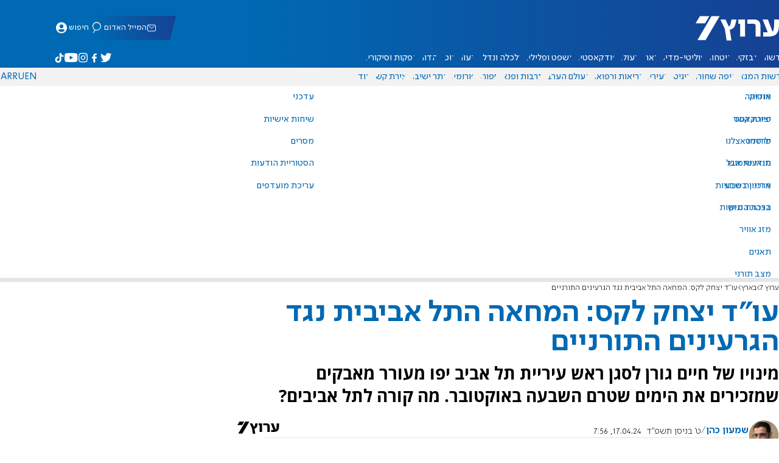

--- FILE ---
content_type: text/html; charset=utf-8
request_url: https://www.inn.co.il/news/635089
body_size: 21686
content:
<!DOCTYPE html><html lang="he" dir="rtl"><head><meta charset="utf-8"><meta name="viewport" id="viewport" content="width=device-width, initial-scale=1, maximum-scale=1"><script type="importmap">{"imports":{"#entry":"https://2.a7.org/_nuxt/Bu7q3wHJ.js"}}</script><title>עו&quot;ד יצחק לקס: המחאה התל אביבית נגד הגרעינים התורניים | ערוץ 7</title><style>.layout{max-width:100vw;min-height:100vh;position:relative}.app-main{min-height:100dvh}.app-main.min2h{min-height:200dvh}@media (width>=1192px){.layout{grid-gap:20px;grid-template:auto 1fr auto/1fr clamp(320px,100vw - 40px,1192px) 1fr;display:grid}html[dir=rtl] .layout{grid-template-areas:"hd hd hd""sky1 main sky2""taboola taboola taboola""footer footer footer"}html[dir=ltr] .layout{grid-template-areas:"hd hd hd""sky1 main sky2""footer footer footer""taboola taboola taboola"}.layout.full{display:block}.layout.full aside.app-sidebar{display:none}.app-main{grid-area:main;min-height:calc(100vh - 253px)}.app-sidebar-1{grid-area:sky1}.app-sidebar-2{grid-area:sky2}.app-footer{grid-area:footer}.app-taboola{grid-area:taboola}}.app-header{color:#fff;max-width:100%;font-family:SimplerPro,Open Sans;top:0}.app-footer,.app-header{z-index:100;grid-column:1/-1}.app-footer{text-align:center}.app-sidebar{min-width:var(--v2129274c)}.app-sidebar .banner{width:fit-content;max-width:300px;height:600px;display:block;position:sticky;top:70px}.app-taboola{grid-column:2/-2}.home-taboola-feed{margin-top:20px}@media (width<=1191px){.app-sidebar{display:none}}</style><style>header[data-v-9bdf1836]{z-index:100;background-color:#f2f2f2;width:100%;font-family:SimplerPro,Open Sans;font-size:.938rem;transition:top .2s ease-out;position:fixed;top:0;left:0;right:0}header.scrolling[data-v-9bdf1836]{top:-67px}.filler[data-v-9bdf1836]{height:142px}.header[data-v-9bdf1836]{border-bottom:1px solid #164193}html[dir=rtl] .header[data-v-9bdf1836]{background-image:linear-gradient(90deg,#0069b3 32%,#164193)}html[dir=ltr] .header[data-v-9bdf1836]{background-image:linear-gradient(270deg,#0069b3 32%,#164193)}.header[data-v-9bdf1836]>*{width:1192px;max-width:calc(100vw - 20px);margin-inline:auto;display:flex}.header-nav-main-logo[data-v-9bdf1836]{align-items:center;font-size:1.4rem;display:flex}.header-nav-main-logo[data-v-9bdf1836]:before{background-size:cover;width:auto;margin:0!important}.header-main[data-v-9bdf1836]{padding-top:1.6rem;padding-bottom:.9rem;justify-content:space-between;align-items:center;padding-inline:10px;overflow:visible}header.scrolling .header-main[data-v-9bdf1836]{padding-bottom:0}.header-main-logo a[data-v-9bdf1836]{color:#0000}.header-main-logo a[data-v-9bdf1836]:before{color:#fff;margin:0;padding:0;font-family:a7_2;font-size:2.5rem}.header-nav[data-v-9bdf1836]{justify-content:space-between;align-items:center;display:flex}.header-nav-main[data-v-9bdf1836]{height:30px;line-height:30px;top:0}header.scrolling .header-nav-main[data-v-9bdf1836]{height:50px;line-height:50px;overflow:hidden}.header-nav-main-logo[data-v-9bdf1836]{margin-inline-end:auto}.header-nav[data-v-9bdf1836]>:not(.header-main-logo){display:flex}.header-nav-addons[data-v-9bdf1836]{align-items:center}.header-nav-addons[data-v-9bdf1836]>*{white-space:nowrap;align-items:center;height:30px;padding-inline:.5rem;display:flex}.header-nav-addons-link[data-v-9bdf1836]:before{color:#fff;content:"";background-repeat:no-repeat;flex:none;justify-content:center;align-items:center;min-width:18.456px;font-family:a7_2;font-size:11pt;display:flex}.header-nav-addons-link-facebook[data-v-9bdf1836]:before{content:""}.header-nav-addons-link-twitter[data-v-9bdf1836]:before{content:""}.header-nav-addons-link-instagram[data-v-9bdf1836]:before{content:""}.header-nav-addons-link-tiktok[data-v-9bdf1836]:before{content:"";font-size:13pt}.header-nav-addons-link-youtube[data-v-9bdf1836]:before{content:""}.header-nav-addons[data-v-9bdf1836]>:focus-within,.header-nav-addons[data-v-9bdf1836]>:hover{color:#fff}html[dir=rtl] .header-nav-addons[data-v-9bdf1836]>:focus-within,html[dir=rtl] .header-nav-addons[data-v-9bdf1836]>:hover{background-image:linear-gradient(90deg,#e20613 32%,#9b1006)}html[dir=ltr] .header-nav-addons[data-v-9bdf1836]>:focus-within,html[dir=ltr] .header-nav-addons[data-v-9bdf1836]>:hover{background-image:linear-gradient(270deg,#e20613 32%,#9b1006)}.header-nav-search[data-v-9bdf1836]{gap:.2rem;margin-inline:auto}.header-nav-sub[data-v-9bdf1836]{color:#0069b3;max-width:100%;height:100%;margin-inline-start:-.09rem;padding-inline:calc(50vw - 606px);transition:height .15s ease-out;overflow:visible clip}header.scrolling .header-nav-sub[data-v-9bdf1836]{height:0}.header-nav-item[data-v-9bdf1836]{clip-path:polygon(1rem 0,100% 0,calc(100% - 1rem) 100%,0 100%);white-space:nowrap;align-items:center;height:30px;margin-inline:-.6rem;padding-inline:1.25rem;display:flex}header.scrolling .header-nav-item[data-v-9bdf1836]{height:50px}.header-nav-item[data-v-9bdf1836]:focus-within,.header-nav-item[data-v-9bdf1836]:hover{color:#fff}html[dir=rtl] .header-nav-item[data-v-9bdf1836]:focus-within,html[dir=rtl] .header-nav-item[data-v-9bdf1836]:hover{background-image:linear-gradient(90deg,#e20613 32%,#9b1006)}html[dir=ltr] .header-nav-item[data-v-9bdf1836]:focus-within,html[dir=ltr] .header-nav-item[data-v-9bdf1836]:hover{background-image:linear-gradient(270deg,#e20613 32%,#9b1006)}.header-nav-item[data-v-9bdf1836]:first-of-type{margin-inline-start:-.75rem}.more[data-v-9bdf1836]{position:relative}.more[data-v-9bdf1836]:after{content:"";border-top:5px solid #0069b3;border-left:5px solid #0000;border-right:5px solid #0000;width:0;height:0;margin-inline-start:2px;transition:transform .2s;display:inline-block}.more-open[data-v-9bdf1836]:after{content:"";transform:rotate(180deg)}.more-open[data-v-9bdf1836]:hover:after{content:"";border-top-color:#fff}.dropdown[data-v-9bdf1836]{will-change:max-height;z-index:105;background-color:#fff;min-width:7.3rem;max-height:0;padding:0;list-style-type:none;transition:max-height .2s linear;display:block;position:absolute;top:100%;overflow:clip;box-shadow:0 3px 3px #00000026}.dropdown li[data-v-9bdf1836]{color:#0069b3;padding:.7rem;display:block}.dropdown li[data-v-9bdf1836]:focus-within,.dropdown li[data-v-9bdf1836]:hover{background-color:#f2f2f2}.dropdown li a[data-v-9bdf1836]{display:block}html[lang=he] .dropdown-more[data-v-9bdf1836]{inset-inline-end:calc(50vw - 596px + 7.5rem)}html[lang=en] .dropdown-more[data-v-9bdf1836]{inset-inline-end:calc(50vw - 596px + 15.5rem)}html[lang=ru] .dropdown-more[data-v-9bdf1836]{inset-inline-end:calc(50vw - 596px + 46rem)}.dropdown-more.isOpen[data-v-9bdf1836]{max-height:calc(90vh - 130px)}html[lang=he] .dropdown-contact[data-v-9bdf1836]{inset-inline-end:calc(50vw - 596px + 13rem)}html[lang=en] .dropdown-contact[data-v-9bdf1836]{inset-inline-end:calc(50vw - 596px + 21.5rem)}html[lang=ru] .dropdown-contact[data-v-9bdf1836]{inset-inline-end:calc(50vw - 596px + 48rem)}.dropdown-contact.isOpen[data-v-9bdf1836]{max-height:calc(90vh - 130px)}.dropdown.forum[data-v-9bdf1836]{left:calc(50vw - 596px + 22.3rem)}.dropdown.forum.isOpen[data-v-9bdf1836]{max-height:calc(90vh - 130px)}.notifications[data-v-9bdf1836]{color:#fff;width:1.3rem;position:relative}.notifications[data-v-9bdf1836]:not([data-count="0"]):after{box-sizing:border-box;color:#fff;content:attr(data-count);text-align:center;background-color:#c00;border:1px solid #fff;border-radius:30px;min-width:18px;height:18px;padding:2px 4px;font-family:arial;font-size:9pt;line-height:1;position:absolute;top:8px;left:-3px}.notifications[data-v-9bdf1836]:before{content:"";font-family:a7_2;font-size:17pt;position:relative;top:3px;left:40%}.notifications[data-v-9bdf1836]:hover{color:#fff}.header-nav-addons .notifications[data-v-9bdf1836]{color:#236ab5;vertical-align:-50%}.header-nav-addons .notifications[data-v-9bdf1836]:after{top:-3px}</style><style>.WidgetsDesktop .widget__icon{filter:brightness(0)invert()}.widget{align-items:center;gap:.15rem;display:flex}.widget__content{font-family:SimplerPro,Open Sans;font-size:.813rem}.widget:before{font-family:a7_2!important}</style><style>.article-edit-out[data-v-aef5fdcb]{height:1.5rem;margin-top:-.8rem;margin-bottom:.7rem;overflow:hidden}.article-edit-out[data-v-aef5fdcb] a{color:gray}[data-v-aef5fdcb] .article{background:#fff}.article-info--author-img[data-v-aef5fdcb]{aspect-ratio:1;border-radius:50%;width:50px}.article-info-details[data-v-aef5fdcb]{justify-content:space-between;align-items:center;gap:.56rem;min-width:63px;display:flex}.article-info-details--detail[data-v-aef5fdcb]{align-items:center;gap:.17rem;font-family:SimplerPro,Open Sans;font-size:.938rem;font-weight:300;display:flex}.article-info-details--detail-clock[data-v-aef5fdcb]:before{content:"";align-items:center;width:13px;height:13px;font-family:a7_2;display:flex}.article-info-details--detail-heart[data-v-aef5fdcb]:before{content:url("data:image/svg+xml;charset=utf-8,%3Csvg xmlns='http://www.w3.org/2000/svg' width='9.4' height='9.001' viewBox='0 0 9.4 9.001'%3E%3Cg fill='none' stroke-miterlimit='10'%3E%3Cpath d='M7.895.22C6.028-.67 4.688 1.433 4.688 1.433S3.349-.667 1.482.22-.096 3.243.271 4.067c.671 1.5 4.417 4.934 4.417 4.934s3.747-3.43 4.417-4.934c.368-.824.657-2.956-1.21-3.847'/%3E%3Cpath fill='%230069b3' d='M2.408.5q-.353 0-.71.171C1.038.986.645 1.516.533 2.245c-.094.606.03 1.25.195 1.618.466 1.045 2.769 3.335 3.96 4.456 1.192-1.12 3.495-3.41 3.96-4.456.213-.475.67-2.41-.968-3.192a1.65 1.65 0 0 0-.71-.17c-1.072 0-1.853 1.19-1.86 1.2l-.422.663-.422-.662C4.259 1.69 3.472.5 2.408.5m0-.5c1.368 0 2.28 1.433 2.28 1.433S5.601 0 6.969 0c.29 0 .6.065.926.22 1.867.891 1.578 3.023 1.21 3.847-.67 1.504-4.417 4.934-4.417 4.934S.942 5.571.271 4.067C-.096 3.243-.385 1.111 1.482.22A2.14 2.14 0 0 1 2.408 0'/%3E%3C/g%3E%3C/svg%3E")}.article-date[data-v-aef5fdcb]{color:#000;-moz-column-gap:.5rem;flex-wrap:wrap;column-gap:.5rem;margin-inline-end:.3rem;font-family:SimplerPro,Open Sans;font-size:.94rem;font-weight:300;display:flex}html[dir=ltr] .article-date[data-v-aef5fdcb]{font-size:1rem;font-weight:500}.article-comments[data-v-aef5fdcb]{max-width:min(99vw,781px);margin-block:.2rem}.article-comments a[data-v-aef5fdcb]{color:#0069b3;text-decoration:underline}.article-comments[data-v-aef5fdcb],.article-rating[data-v-aef5fdcb]{margin-top:1.25rem}@media (width<=600px){.article-taboola[data-v-aef5fdcb] .trc_related_container{margin:0 .55rem}}.taboola-top[data-v-aef5fdcb]{text-align:left;direction:ltr;margin-top:0}.taboola-top img[data-v-aef5fdcb]{aspect-ratio:71/11;text-align:left;width:80px}.tag-image[data-v-aef5fdcb]{text-align:center;display:block}.tag-image img[data-v-aef5fdcb]{aspect-ratio:852/217;background-color:silver;width:100%;margin:1rem auto;display:block}.adminlink[data-v-aef5fdcb]{color:#d4d4d4}.placeholder[data-v-aef5fdcb]{flex-direction:column;gap:1rem;max-width:845px;height:90vh;padding:1.125rem;display:flex}.placeholder-flex[data-v-aef5fdcb]{gap:.5rem;display:flex}.placeholder-padding[data-v-aef5fdcb]{padding-inline-start:46px}.tagbg .app-sidebar[data-v-aef5fdcb]{display:none}</style><style>.footer[data-v-dfad0fd2]{text-align:start;background-color:#f2f2f2;flex-direction:column;gap:1rem;max-width:100vw;padding-block:1.6rem;font-family:SimplerPro,Open Sans;font-size:.938rem;line-height:1.87;display:flex;overflow:auto hidden}.footer[data-v-dfad0fd2]>*{margin:0 auto}.footer-logo[data-v-dfad0fd2]:before{align-items:center;width:auto;margin:0;padding:0;font-size:1.5rem;display:flex}.footer-copyright[data-v-dfad0fd2]{font-size:.678rem}.footer-links[data-v-dfad0fd2]{-moz-column-gap:1rem;flex-wrap:wrap;justify-content:space-between;gap:2rem 1rem;min-width:min(96%,1230px);display:flex}.footer-links-list[data-v-dfad0fd2]{grid-template-rows:repeat(9,1fr);grid-auto-flow:column;display:grid}.footer-links-title[data-v-dfad0fd2]{font-weight:700}.footer-links-item[data-v-dfad0fd2]{white-space:nowrap;justify-content:flex-start;gap:.5rem;padding-inline-end:3rem}.footer-links-item[data-v-dfad0fd2],.footer-links-item[data-v-dfad0fd2]:before{flex:none;align-items:center;display:flex}.footer-links-item[data-v-dfad0fd2]:before{content:"";background-repeat:no-repeat;justify-content:center;min-width:18.456px;font-family:a7_2}.footer-links-item-facebook[data-v-dfad0fd2]:before{content:"";width:8.024px;height:15px}.footer-links-item-twitter[data-v-dfad0fd2]:before{content:"";width:18.456px;height:15px}.footer-links-item-instagram[data-v-dfad0fd2]:before{content:"";width:14.988px;height:15px}.footer-links-item-tiktok[data-v-dfad0fd2]:before{content:"";width:17.13px;height:17.13px}.footer-links-item-youtube[data-v-dfad0fd2]:before{content:"";width:17.14px;height:12px}.footer-more[data-v-dfad0fd2]{position:relative}.footer-more[data-v-dfad0fd2]:after{content:"▼";transition:transform .2s;display:inline-block}.footer-more-open[data-v-dfad0fd2]:after{content:"▼";transform:rotate(180deg)}hr[data-v-dfad0fd2]{background-color:#e6e6e6;width:min(1192px,88.9%);height:.063rem}@media (width>=1192px){.footer[data-v-dfad0fd2]{min-width:1192px}.footer-links-list[data-v-dfad0fd2]{grid-template-rows:repeat(9,1fr)}}@media (width<=1191px){.footer[data-v-dfad0fd2]>*{max-width:100vw}.footer-links[data-v-dfad0fd2]{margin-inline:1.25rem}.footer-links-list-he[data-v-dfad0fd2]{grid-template-rows:repeat(15,1fr)}.footer-links-list-en[data-v-dfad0fd2]{grid-template-rows:repeat(7,1fr)}}.fade-enter-active[data-v-dfad0fd2],.fade-leave-active[data-v-dfad0fd2]{transition:opacity .5s}.fade-enter[data-v-dfad0fd2],.fade-leave-to[data-v-dfad0fd2]{opacity:0}</style><style>.widgets[data-v-93655b41]{clip-path:polygon(0 0,100% 0,95% 100%,0 100%);color:#fff;white-space:nowrap;align-items:center;gap:1.5rem;block-size:2.5rem;padding-block:.625rem;padding-inline-start:2rem;display:flex;position:relative;overflow-y:visible}html[dir=rtl] .widgets[data-v-93655b41]{background-image:linear-gradient(90deg,#0069b3 32%,#164193)}html[dir=ltr] .widgets[data-v-93655b41]{clip-path:polygon(25px 0,100% 0,100% 100%,0 100%);background-image:linear-gradient(270deg,#0069b3 32%,#164193)}.widgets-profile[data-v-93655b41],.widgets-search[data-v-93655b41]{align-items:center;gap:.15rem;font-family:SimplerPro,Open Sans;font-size:.813rem;display:flex}.widgets-profile[data-v-93655b41]:before,.widgets-search[data-v-93655b41]:before{font-size:18px}.widgets-out[data-v-93655b41]{position:relative}.widgets-user-dropdown[data-v-93655b41]{will-change:max-height;z-index:104;background-color:#fff;width:fit-content;max-height:0;transition:max-height .5s linear;position:absolute;inset-inline-end:0;overflow:hidden;box-shadow:0 3px 3px #00000026}.widgets-user-dropdown.visible[data-v-93655b41]{height:auto;max-height:100vh}.widgets-user-dropdown[data-v-93655b41]>*{color:#0069b3;padding:.7rem;display:block}.widgets-user-dropdown[data-v-93655b41]>:focus-within,.widgets-user-dropdown[data-v-93655b41]>:hover{background-color:#f2f2f2}.dos[data-v-93655b41]{font-weight:700}</style><style>.widgets-content[data-v-f50aef23]{font-size:.813rem}</style><style>.banner-top[data-v-2f8932b5]{margin-bottom:.74rem;place-items:center;width:100%;max-width:100%;max-height:min-content;margin-inline:auto;transition:height .2s ease-out;display:grid;overflow:hidden}.banner-top[data-v-2f8932b5]:has(.banner-top-ad div div iframe){min-height:90px!important}.banner-top-ad[data-v-2f8932b5]{position:relative}.banner-top-close[data-v-2f8932b5]{inset-inline-start:.5rem;background-color:#fff;border-radius:50%;font-size:1.7rem;position:absolute;top:.5rem;overflow:hidden}@media (width<=1191px){.banner-top-ad[data-v-2f8932b5]{width:100vw}.banner-top-ad div[data-v-2f8932b5]{place-items:center;width:100%;max-width:100%;display:grid}.banner-top-ad div div[data-v-2f8932b5]{width:100%}.banner-top-ad div div[data-v-2f8932b5] iframe{aspect-ratio:16/9;width:100%;height:100%}}@media (width>=1192px){.banner-top[data-v-2f8932b5]{margin-bottom:.93rem}}</style><style>.banner-top[data-v-e580db1b]{width:100%;height:90px;margin-bottom:.93rem}.banner-BTF_MPU_1[data-v-e580db1b]{will-change:height;width:300px;height:600px;transition:height .4s ease-out}main[data-v-e580db1b]{grid-gap:2.625rem;grid-template-columns:1fr 300px;grid-template-areas:"article aside";display:grid}.article[data-v-e580db1b]{grid-area:article;max-width:845px;min-height:1000px}.article-body[data-v-e580db1b]{grid-gap:1.25rem;grid-template-columns:1fr 2.25rem;grid-template-areas:"articleMain articleShare";display:grid}.article-main[data-v-e580db1b]{grid-area:articleMain;overflow-x:hidden}.article-aside[data-v-e580db1b]{grid-area:articleShare}.article-title[data-v-e580db1b]{color:#0069b3;font-family:SimplerPro,Open Sans;font-size:3.04rem;line-height:1}.article-summary[data-v-e580db1b],.article-title[data-v-e580db1b]{text-wrap:pretty;margin-top:.5rem;font-weight:700}.article-summary[data-v-e580db1b]{color:#000;font-family:Open Sans;font-size:1.723rem;line-height:1.35}.article-info[data-v-e580db1b]{justify-content:space-between;align-items:flex-end;gap:1rem;margin-top:.4rem;display:flex}.article-info-container[data-v-e580db1b]{align-items:center;gap:.6rem;margin-top:.86rem;display:flex}.article-info-container-text[data-v-e580db1b]{flex:1}.article-info-details[data-v-e580db1b]{-moz-column-gap:.3rem;flex-wrap:wrap;align-items:flex-end;column-gap:.3rem;display:flex}.article-info .article-info--author[data-v-e580db1b-s]{color:#0069b3;font-family:SimplerPro,Open Sans;font-size:1rem;font-weight:700}.article-info .article-info--author[data-v-e580db1b-s]:after{color:#0069b3;content:"/";padding-inline:.2rem;font-weight:300}.article-info--logo[data-v-e580db1b]{margin-inline-start:auto;font-size:15pt;position:relative;inset-inline-end:50px}.article-info--logo img[data-v-e580db1b]{width:64px}.article-info-sub[data-v-e580db1b]{align-items:flex-start;margin-top:.4rem}.article-content[data-v-e580db1b]{color:#000;font-family:Open Sans;font-size:1.125rem;line-height:1.33}.article-hr[data-v-e580db1b]{background-color:#e4e4e4;height:.063rem;margin-top:.218rem}.SmallButton[data-v-e580db1b]{width:200px;margin:10px;font-size:14pt}.buttondiv[data-v-e580db1b]{text-align:center;width:100%;margin:1rem 0}.buttondiv[data-v-e580db1b]:before{content:"";background:linear-gradient(#fff0,#fff 68%);width:100%;height:150px;display:block;position:relative;top:-150px}.article-content[data-v-e580db1b]{transition:height .3s ease-in}@media print{main[data-v-e580db1b]{display:block}.progress[data-v-e580db1b],[data-v-e580db1b] #replies,[data-v-e580db1b] .article-edit,[data-v-e580db1b] .article-native{display:none}article.article[data-v-e580db1b]{max-width:100vw;font-family:Arial,Helvetica,sans-serif}[data-v-e580db1b] .article-content .youtube,[data-v-e580db1b] .article-content iframe{display:none}}</style><style>.progress[data-v-6de308b5]{z-index:100;background:#e6e6e6;width:100vw;height:.4rem}.progress-filled[data-v-6de308b5]{will-change:width;width:0;max-width:100vw;height:100%;transition:width .4s linear}html[dir=rtl] .progress-filled[data-v-6de308b5]{background-image:linear-gradient(90deg,#e20613 32%,#9b1006)}html[dir=ltr] .progress-filled[data-v-6de308b5]{background-image:linear-gradient(270deg,#e20613 32%,#9b1006)}@media (width>=1192px){.progress-0[data-v-6de308b5]{display:none}.progress[data-v-6de308b5]{inset-inline-start:0;height:6px;position:fixed;top:46px}}</style><style>.breadcrumbs-list[data-v-46c20e94]{color:#000;text-overflow:ellipsis;white-space:nowrap;max-width:85%;font-family:SimplerPro,Open Sans;font-size:.813rem;font-weight:300;line-height:1.53;overflow:hidden}.breadcrumbs-list[data-v-46c20e94]>*+:before{content:">";padding-inline:2px}.breadcrumbs-list li[data-v-46c20e94]{display:inline}@media (width<=1191px){.breadcrumbs[data-v-46c20e94]{margin-top:.875rem;margin-bottom:.757rem;padding-inline:1.25rem}}</style><style>a[data-v-6d866c11]{clip-path:polygon(.8rem 0,100% 0,calc(100% - .8rem) 100%,0 100%);color:#000;cursor:pointer;background-color:#f2f2f2;flex-shrink:1;padding-inline:.78rem;font-family:SimplerPro,Open Sans;font-size:.938rem;font-weight:300;line-height:17.5px;display:inline-block}@media (width>=1192px){.article-tags[data-v-6d866c11]{flex-flow:wrap;align-items:flex-start;display:flex}a[data-v-6d866c11]{margin-bottom:.4rem}}@media (width<=1191px){.article-tags[data-v-6d866c11]{scroll-behavior:smooth;scroll-snap-type:x mandatory;scrollbar-width:none;white-space:nowrap;-ms-overflow-style:none;max-width:100%;margin-top:.25rem;overflow-x:scroll}.article-tags[data-v-6d866c11]::-webkit-scrollbar{display:none}}</style><style>.article-main>.article-content-img:first-child .image[data-v-827b9ed2]{aspect-ratio:781/439}.article-content-img[data-v-827b9ed2]{clear:both;margin-bottom:1rem;background-color:#f2f2f2;flex-direction:column;width:100%;height:fit-content;margin-inline:auto;display:flex}.article-image[data-v-827b9ed2]{place-items:start;width:100%;margin-inline:auto;display:grid}.image[data-v-827b9ed2]{-o-object-fit:cover;object-fit:cover;grid-area:1/1/-1/-1;width:100%}.image-album[data-v-827b9ed2]{aspect-ratio:unset;max-width:100%;margin:0 auto}.enlarge[data-v-827b9ed2]{grid-area:1/1/-1/-1;place-self:end start;margin:.8rem}.enlarge[data-v-827b9ed2]:hover{transform:scale(1.1)}@media (width<=1191px){.image[data-v-827b9ed2]{width:100vw}}</style><style>.details[data-v-2624488f]{background-color:#f2f2f2;flex-flow:wrap;justify-content:space-between;padding-block:.25rem;padding-inline:1.232rem;font-family:SimplerPro,Open Sans;font-size:.86rem;font-weight:300;line-height:1.3;display:flex}.details-desc[data-v-2624488f]{padding-inline-end:1rem}</style><style>div[data-v-4bdf62d7]{text-align:center;border:0;margin:0 auto;display:block;overflow:hidden;max-width:100vw!important}</style><style>.article-mistake[data-v-3f00a6f1]{text-align:center;font-family:SimplerPro,Open Sans}.article-mistake-button[data-v-3f00a6f1]{color:#0069b3;cursor:pointer;text-align:start;font-size:1rem;text-decoration:underline}.article-mistake-body[data-v-3f00a6f1]{padding-inline:1.25rem}</style><style>.modal[data-v-89e5c8fa]{--padding-block:20px;--padding-inline:0px;font-family:SimplerPro,Open Sans}.modal-mask[data-v-89e5c8fa]{--width:450px;z-index:9999;background-color:#000c;place-items:center;width:100%;height:100%;transition:opacity .3s;display:grid;position:fixed;top:0;left:0}.modal-mask-gallery[data-v-89e5c8fa]{background-color:#000000e6}.modal-body[data-v-89e5c8fa]{max-height:var(--height);padding:var(--padding-block)var(--padding-inline);overflow-y:auto}.modal-gallery .modal-body[data-v-89e5c8fa]{max-height:100vh;overflow-y:hidden}.modal-wrapper[data-v-89e5c8fa]{--height:min(100vh,max(450px,calc(100vh - 200px)));width:min(93vw,var(--width));background-color:#fff;border-radius:2px;box-shadow:0 2px 8px #00000054}.modal-wrapper.modal-gallery[data-v-89e5c8fa]{box-shadow:unset;background-color:#0000;grid-column:1/-1;width:min(100vw,1305px);max-width:100%;height:100vh;max-height:100vh;overflow-y:hidden}.modal-wrapper.modal-gallery .modal-body[data-v-89e5c8fa],.modal-wrapper.modal-gallery .modal-container[data-v-89e5c8fa]{height:100%;padding:unset;background-color:#0000}.modal-container[data-v-89e5c8fa]{will-change:transform;transition:transform .3s}.modal-header[data-v-89e5c8fa]{color:#fff;justify-content:space-between;align-items:center;block-size:1.875rem;padding-inline:1.25rem .7rem;font-size:1.063rem;font-weight:700;display:flex;position:sticky;top:0}html[dir=rtl] .modal-header[data-v-89e5c8fa]{background-image:linear-gradient(90deg,#0069b3 32%,#164193)}html[dir=ltr] .modal-header[data-v-89e5c8fa]{background-image:linear-gradient(270deg,#0069b3 32%,#164193)}.modal-header h3[data-v-89e5c8fa]{flex:99%}</style><style>.modal-enter-from,.modal-leave-to{opacity:0}.modal-enter-from .modal-container,.modal-leave-to .modal-container{transform:scale(1.1)}</style><style>.stripe-social[data-v-538f5d1d]{z-index:5;background-color:#f2f2f2;flex-direction:column;align-items:center;width:max-content;display:flex;position:sticky;top:50px}.stripe-social[data-v-538f5d1d] div{flex-direction:column;align-items:center;display:flex}.stripe-social[data-v-538f5d1d] div a{border-bottom:.064px solid #e6e6e6;justify-content:center;align-items:center;width:2.25rem;height:2.25rem;display:flex}.stripe-social[data-v-538f5d1d] div a img{padding-inline:.2rem}.stripe-social.preview[data-v-538f5d1d]{filter:grayscale()}.stripe-social-resizefont[data-v-538f5d1d]{color:#0069b3;background-color:#fff;flex-direction:row;align-items:center;width:2.25rem;height:2.25rem;font-family:SimplerPro,Open Sans;display:flex}.stripe-social-resizefont button[data-v-538f5d1d]{flex-basis:50%}.stripe-social-resizefont-alpha-s[data-v-538f5d1d]{font-size:1.2rem;font-weight:300}.stripe-social-resizefont-alpha-l[data-v-538f5d1d]{font-size:1.8rem;font-weight:300}.stripe-social-print[data-v-538f5d1d],.stripe-social-webshare[data-v-538f5d1d]{place-self:stretch stretch;width:2.25rem;height:2.25rem}.stripe-social-print img[data-v-538f5d1d],.stripe-social-webshare img[data-v-538f5d1d]{margin-inline:auto}.stripe-social-print[data-v-538f5d1d]:before,.stripe-social-webshare[data-v-538f5d1d]:before{font-family:a7_2}.stripe-social-print[data-v-538f5d1d]:before{color:#236ab5;content:""}html[dir=rtl] .stripe-social-webshare[data-v-538f5d1d]{background-image:linear-gradient(90deg,#e20613 32%,#9b1006)}html[dir=ltr] .stripe-social-webshare[data-v-538f5d1d]{background-image:linear-gradient(270deg,#e20613 32%,#9b1006)}.stripe-social-webshare[data-v-538f5d1d]:before{color:#fff;content:""}</style><style>span{&[data-v-683984b8]{margin-inline-start:calc(50% - 16px);font-family:a7_2;font-size:1rem}&.facebook[data-v-683984b8]:before{color:#3478f5;content:""}&.twitter[data-v-683984b8]:before{color:#40a2f5;content:""}&.whatsapp[data-v-683984b8]:before{color:#5bd66d;content:""}&.email[data-v-683984b8]:before{color:#e1412f;content:""}&.odnoklassniki[data-v-683984b8]{content:url("data:image/svg+xml;charset=utf-8,%3Csvg xmlns='http://www.w3.org/2000/svg' width='18' height='18' viewBox='0 0 16 16'%3E%3Cg fill='%23ffc107'%3E%3Cpath d='M8 8c2.206 0 4-1.794 4-4s-1.794-4-4-4-4 1.794-4 4 1.794 4 4 4m0-6c1.103 0 2 .897 2 2s-.897 2-2 2-2-.897-2-2 .897-2 2-2'/%3E%3Cpath d='M13.304 7.889a1 1 0 0 0-1.414 0 5.51 5.51 0 0 1-7.779 0 1 1 0 1 0-1.414 1.415 7.45 7.45 0 0 0 4.447 2.138l-2.851 2.851a.999.999 0 1 0 1.414 1.414L8 13.414l2.293 2.293a.997.997 0 0 0 1.414 0 1 1 0 0 0 0-1.414l-2.851-2.851a7.45 7.45 0 0 0 4.447-2.138 1 1 0 0 0 .001-1.415'/%3E%3C/g%3E%3C/svg%3E")}&.vk[data-v-683984b8]{content:url("data:image/svg+xml;charset=utf-8,%3Csvg xmlns='http://www.w3.org/2000/svg' width='18' height='18' viewBox='0 0 16 16'%3E%3Cpath fill='%231e88e5' d='M7.828 12.026h.956s.289-.032.436-.191c.136-.146.131-.42.131-.42s-.019-1.283.577-1.472c.587-.186 1.341 1.24 2.14 1.789.604.415 1.063.324 1.063.324l2.137-.03s1.118-.069.588-.948c-.043-.072-.309-.65-1.589-1.838-1.34-1.244-1.16-1.042.454-3.193.983-1.31 1.376-2.11 1.253-2.452-.117-.326-.84-.24-.84-.24l-2.404.014s-.178-.024-.311.055c-.129.078-.212.258-.212.258s-.381 1.014-.889 1.876c-1.071 1.819-1.5 1.915-1.675 1.802-.407-.263-.305-1.058-.305-1.622 0-1.763.267-2.498-.521-2.688-.262-.063-.454-.105-1.123-.112-.858-.009-1.585.003-1.996.204-.274.134-.485.433-.356.45.159.021.519.097.71.357.247.335.238 1.089.238 1.089s.142 2.075-.331 2.333c-.325.177-.77-.184-1.725-1.835-.489-.845-.859-1.78-.859-1.78s-.071-.174-.198-.267c-.154-.113-.37-.149-.37-.149l-2.286.014s-.343.01-.469.159c-.112.133-.009.407-.009.407s1.79 4.187 3.816 6.298c1.859 1.935 3.969 1.808 3.969 1.808'/%3E%3C/svg%3E")}&.telegram[data-v-683984b8]:before{color:#409fdb;content:"";font-size:1.3rem;position:relative}&.copy[data-v-683984b8]:before{color:#444;content:""}}</style><link rel="stylesheet" href="https://2.a7.org/_nuxt/style.C7Yd9H8o.css" crossorigin><link rel="modulepreload" as="script" crossorigin href="https://2.a7.org/_nuxt/Bu7q3wHJ.js"><link rel="modulepreload" as="script" crossorigin href="https://2.a7.org/_nuxt/lBRDcS2t.js"><link rel="modulepreload" as="script" crossorigin href="https://2.a7.org/_nuxt/CDU41ovB.js"><link rel="modulepreload" as="script" crossorigin href="https://2.a7.org/_nuxt/OjxNnOsS.js"><link rel="modulepreload" as="script" crossorigin href="https://2.a7.org/_nuxt/CHPaENoF.js"><link rel="modulepreload" as="script" crossorigin href="https://2.a7.org/_nuxt/NghG79fI.js"><link rel="modulepreload" as="script" crossorigin href="https://2.a7.org/_nuxt/sJ3WHg0V.js"><link rel="modulepreload" as="script" crossorigin href="https://2.a7.org/_nuxt/D3xNnCrv.js"><link rel="modulepreload" as="script" crossorigin href="https://2.a7.org/_nuxt/lkJy8jcU.js"><link rel="modulepreload" as="script" crossorigin href="https://2.a7.org/_nuxt/Czbs90gr.js"><link rel="modulepreload" as="script" crossorigin href="https://2.a7.org/_nuxt/J4qlkQxV.js"><link rel="modulepreload" as="script" crossorigin href="https://2.a7.org/_nuxt/Br4frNDN.js"><link rel="modulepreload" as="script" crossorigin href="https://2.a7.org/_nuxt/lpIkNY3n.js"><link rel="modulepreload" as="script" crossorigin href="https://2.a7.org/_nuxt/05ehR3tu.js"><link rel="modulepreload" as="script" crossorigin href="https://2.a7.org/_nuxt/DitulHxp.js"><link rel="modulepreload" as="script" crossorigin href="https://2.a7.org/_nuxt/9EKu8FBj.js"><link rel="modulepreload" as="script" crossorigin href="https://2.a7.org/_nuxt/CkmRrFRu.js"><link rel="modulepreload" as="script" crossorigin href="https://2.a7.org/_nuxt/BHreAJ8r.js"><link rel="modulepreload" as="script" crossorigin href="https://2.a7.org/_nuxt/BPUdYPaC.js"><link rel="modulepreload" as="script" crossorigin href="https://2.a7.org/_nuxt/-CI0ZyXm.js"><link rel="modulepreload" as="script" crossorigin href="https://2.a7.org/_nuxt/iXjvQWp6.js"><link rel="modulepreload" as="script" crossorigin href="https://2.a7.org/_nuxt/Cz7UuAm4.js"><link rel="modulepreload" as="script" crossorigin href="https://2.a7.org/_nuxt/C_J13Vwy.js"><link rel="modulepreload" as="script" crossorigin href="https://2.a7.org/_nuxt/DTeGJxU_.js"><link rel="modulepreload" as="script" crossorigin href="https://2.a7.org/_nuxt/D1Pwecym.js"><link rel="modulepreload" as="script" crossorigin href="https://2.a7.org/_nuxt/Cio0-YpQ.js"><link rel="modulepreload" as="script" crossorigin href="https://2.a7.org/_nuxt/Cyg2GBx4.js"><link rel="modulepreload" as="script" crossorigin href="https://2.a7.org/_nuxt/C7itbDn4.js"><link rel="modulepreload" as="script" crossorigin href="https://2.a7.org/_nuxt/DxmkjR9P.js"><link rel="modulepreload" as="script" crossorigin href="https://2.a7.org/_nuxt/tr22Px0g.js"><link rel="modulepreload" as="script" crossorigin href="https://2.a7.org/_nuxt/BL9oGSQW.js"><link rel="modulepreload" as="script" crossorigin href="https://2.a7.org/_nuxt/BqQZ27un.js"><link rel="modulepreload" as="script" crossorigin href="https://2.a7.org/_nuxt/PC1DOwaB.js"><link rel="modulepreload" as="script" crossorigin href="https://2.a7.org/_nuxt/ChsCld-N.js"><link rel="modulepreload" as="script" crossorigin href="https://2.a7.org/_nuxt/f58uUB9P.js"><link rel="modulepreload" as="script" crossorigin href="https://2.a7.org/_nuxt/CfJBKG6u.js"><link rel="modulepreload" as="script" crossorigin href="https://2.a7.org/_nuxt/BMY2STyg.js"><link rel="modulepreload" as="script" crossorigin href="https://2.a7.org/_nuxt/CIeiJldl.js"><link rel="modulepreload" as="script" crossorigin href="https://2.a7.org/_nuxt/DHVSpVrZ.js"><link rel="modulepreload" as="script" crossorigin href="https://2.a7.org/_nuxt/CoA8lKiE.js"><link rel="modulepreload" as="script" crossorigin href="https://2.a7.org/_nuxt/BxetXdNm.js"><link rel="modulepreload" as="script" crossorigin href="https://2.a7.org/_nuxt/C0gJtZb0.js"><link rel="modulepreload" as="script" crossorigin href="https://2.a7.org/_nuxt/CrJZcDpO.js"><link rel="modulepreload" as="script" crossorigin href="https://2.a7.org/_nuxt/CI-RLjKr.js"><link rel="modulepreload" as="script" crossorigin href="https://2.a7.org/_nuxt/BHasbSqE.js"><link rel="modulepreload" as="script" crossorigin href="https://2.a7.org/_nuxt/BLylwOeg.js"><link rel="modulepreload" as="script" crossorigin href="https://2.a7.org/_nuxt/B3H2cdfI.js"><link rel="modulepreload" as="script" crossorigin href="https://2.a7.org/_nuxt/v79KDb21.js"><link rel="modulepreload" as="script" crossorigin href="https://2.a7.org/_nuxt/DXhCk9LL.js"><link rel="modulepreload" as="script" crossorigin href="https://2.a7.org/_nuxt/Dn6Sc5ef.js"><link rel="modulepreload" as="script" crossorigin href="https://2.a7.org/_nuxt/DqJpyKdn.js"><link rel="modulepreload" as="script" crossorigin href="https://2.a7.org/_nuxt/ueD1_E_h.js"><link rel="modulepreload" as="script" crossorigin href="https://2.a7.org/_nuxt/Dshf8yBJ.js"><link rel="modulepreload" as="script" crossorigin href="https://2.a7.org/_nuxt/aJiw-Svf.js"><link rel="modulepreload" as="script" crossorigin href="https://2.a7.org/_nuxt/DNGLYNMA.js"><link rel="modulepreload" as="script" crossorigin href="https://2.a7.org/_nuxt/DwMaFAgs.js"><link rel="modulepreload" as="script" crossorigin href="https://2.a7.org/_nuxt/DR0QKBcr.js"><link rel="modulepreload" as="script" crossorigin href="https://2.a7.org/_nuxt/fJr2yZsH.js"><link rel="modulepreload" as="script" crossorigin href="https://2.a7.org/_nuxt/CmCXt5-k.js"><link rel="modulepreload" as="script" crossorigin href="https://2.a7.org/_nuxt/B7Dz1pMO.js"><link rel="modulepreload" as="script" crossorigin href="https://2.a7.org/_nuxt/B7f0_gy1.js"><link rel="modulepreload" as="script" crossorigin href="https://2.a7.org/_nuxt/CKAbRpmG.js"><link rel="preload" as="fetch" fetchpriority="low" crossorigin="anonymous" href="https://2.a7.org/_nuxt/builds/meta/f5e4b9bd-6a4b-4c89-a94c-e231696a2206.json"><link rel="prefetch" as="image" type="image/svg+xml" href="https://2.a7.org/_nuxt/taboola2.CD35mMtu.svg"><meta name="robots" content="index, follow, max-snippet:-1, max-image-preview:large, max-video-preview:-1"><meta property="fb:app_id" content="194476697237012"><meta property="twitter:card" content="summary"><link rel="manifest" href="/manifest.json"><link rel="apple-touch-icon" sizes="180x180" href="/apple-touch-icon.png"><link rel="icon" type="image/png" sizes="32x32" href="/favicon-32x32.png"><link rel="icon" type="image/png" sizes="16x16" href="/favicon-16x16.png"><link name="msapplication-TileColor" content="#2d89ef"><link rel="manifest" href="/site.webmanifest"><link rel="mask-icon" href="/safari-pinned-tab.svg" color="#0069b3"><link hid="i18n-can" rel="canonical" href="https://www.inn.co.il/news/635089"><meta hid="og:url" property="og:url" content="https://www.inn.co.il/news/635089"><meta hid="twitter" name="twitter:site" content="@arutz7heb"><meta id="i18n-og" property="og:locale" content="he"><meta name="description" content="מינויו של חיים גורן לסגן ראש עיריית תל אביב יפו מעורר מאבקים שמזכירים את הימים שטרם השבעה באוקטובר. מה קורה לתל אביבים?"><meta name="image" content="https://2.a7.org/files/pictures/000/1115772.jpg"><meta name="alt" content="עו&quot;ד יצחק לקס"><meta name="keywords" content="גרעינים תורניים,עיריית תל אביב,חיים גורן,יצחק לקס"><meta name="time" content="2024-04-17T07:56:00"><meta name="author" content="שמעון כהן"><meta name="section" content="בארץ"><meta name="tag" content="גרעינים תורניים"><meta name="canonical" content="https://www.inn.co.il/news/635089"><meta name="image:alt" content="ערוץ 7"><meta property="og:site_name" content="ערוץ 7"><meta property="og:type" content="website"><meta property="og:title" content="עו&quot;ד יצחק לקס: המחאה התל אביבית נגד הגרעינים התורניים"><meta name="twitter:title" content="עו&quot;ד יצחק לקס: המחאה התל אביבית נגד הגרעינים התורניים"><meta property="og:description" content="מינויו של חיים גורן לסגן ראש עיריית תל אביב יפו מעורר מאבקים שמזכירים את הימים שטרם השבעה באוקטובר. מה קורה לתל אביבים?"><meta name="twitter:description" content="מינויו של חיים גורן לסגן ראש עיריית תל אביב יפו מעורר מאבקים שמזכירים את הימים שטרם השבעה באוקטובר. מה קורה לתל אביבים?"><meta property="og:image" content="https://2.a7.org/files/pictures/000/1115772.jpg"><meta name="twitter:image" content="https://2.a7.org/files/pictures/000/1115772.jpg"><meta property="og:image:alt" content="ערוץ 7"><meta name="twitter:image:alt" content="ערוץ 7"><script type="application/ld+json" children="{&quot;@context&quot;:&quot;https://schema.org/&quot;,&quot;@type&quot;:&quot;NewsArticle&quot;,&quot;mainEntityOfPage&quot;:{&quot;@type&quot;:&quot;WebPage&quot;,&quot;@id&quot;:&quot;https://www.inn.co.il/news/635089&quot;},&quot;headline&quot;:&quot;עו\&quot;ד יצחק לקס: המחאה התל אביבית נגד הגרעינים התורניים&quot;,&quot;description&quot;:&quot;מינויו של חיים גורן לסגן ראש עיריית תל אביב יפו מעורר מאבקים שמזכירים את הימים שטרם השבעה באוקטובר. מה קורה לתל אביבים?&quot;,&quot;image&quot;:&quot;https://2.a7.org/files/pictures/000/undefined.jpg&quot;,&quot;author&quot;:{&quot;@type&quot;:&quot;Person&quot;,&quot;name&quot;:&quot;שמעון כהן&quot;,&quot;url&quot;:&quot;&quot;},&quot;publisher&quot;:{&quot;@type&quot;:&quot;Organization&quot;,&quot;name&quot;:&quot;ערוץ 7&quot;,&quot;logo&quot;:{&quot;@type&quot;:&quot;ImageObject&quot;,&quot;url&quot;:&quot;https://www.inn.co.il/icon_pwa.png&quot;,&quot;width&quot;:&quot;186&quot;,&quot;height&quot;:&quot;50&quot;}},&quot;wordCount&quot;:678,&quot;commentCount&quot;:0,&quot;articleBody&quot;:&quot;ברשויות המקומיות הולכים ונחתמים ההסכמים הקואליציוניים ובמסגרת זו הגיעו אתמול (שני) פעילים לישיבת מועצת עיריית תל אביב יפו על מנת להפגין ולמחות נגד הכוונה למנות את חיים גורן לסגן ראש העיר כאשר הקריאות הקצובות שנשמעו היו 'לא רוצים גרעינים תורניים'.\n\n\n\nשוב נדמה שאנחנו שבים למאבקי השישה באוקטובר, שוב נראה שהמלחמות נגד סממנים דתיים במרחב הישראלי שבות וגואות. על כך שוחחנו עם יו\&quot;ר קרן קהילות המאגדת תחתיה כ-70 גרעינים משימתיים תורניים, עו\&quot;ד יצחק לקס.\n\n\n\n\&quot;ראשית, בתל אביב עצמה יש לנו כמה וכמה גרעינים, אבל לעצם האמירה של 'לא רוצים גרעינים תורניים' שמשמעה שלא רוצים ייצוג דתי בתוך הקואליציה של עיריית תל אביב, אני שואל את אלה שרוממות הדמוקרטיה בפיהם. הרי חיים גורן נבחר בהליך דמוקרטי בעיר תל אביב ולא רק על ידי הציבור הציוני דתי אלא גם על ידי הציבור הכללי הרחב נוכח העשייה שלו כלפי אותו ציבור רחב\&quot;, אומר לקס.\n\n\n\n\n\n\n\nלשאלתנו אם יתכן וכוונת המוחים היא שהם מוכנים לקבל אותו כחבר מועצה אך לא כסגן ראש עירייה בשכר, משיב עו\&quot;ד לקס ואומר כי בסופו של יום זהו ההליך הדמוקרטי שניתן היה לצפות מהמפגינים להוכיח נאמנות לו. \&quot;יש קואליציה ויש הרכבה של קואליציה ומי שרוממות הדמוקרטיה בפיו, יש הליכים דמוקרטיים מקובלים ובהליך הדמוקרטי הזה חיים מצטרף לקואליציה והוחלט במסגרת ההסכמים הקואליציוניים לצרף אותו כסגן בשכר. זה ההליך הדמוקרטי. הבה נכבד את זה. אנחנו הרי מאמינים בדמוקרטיה ורוצים לפעול על פיה. זו האמירה הבסיסית למי שרוממות הדמוקרטיה בפיו\&quot;.\n\n\n\nעל החזרה למה שנראה כמאבקי השישה באוקטובר שגם הם נבעו מרצון להוריד שלטון נבחר מבלי לקבל את הכרעתו הדמוקרטית של הבוחר, אומר לקס כי \&quot;מאוד מעציב שאנחנו חוזרים לאותו שיח מפלג וקיצוני, שיח אלים, כשצד אחד לא מוכן לקבל לחלוטין את הצד השני\&quot;.\n\n\n\n\nחיים גורן\nצילום: דוברות\n\n\n\n\nבדבריו מזכיר עו\&quot;ד לקס את העשייה החברתית קהילתית של הגרעינים, עשייה שהיא חוצת גבולות קהלים בעוד הקריאות שנשמעו במועצת העיר היו נגד 'משיחיים' ו'פונדמנטאליסטיים'. \&quot;התפיסה של הגרעינים היא תפיסה מחברת.\n\n\n\nבשבעים ערים פועלים גרעינים שהתפיסה המובילה שלהם היא איך לפעול בתחומים חברתיים חינוכיים וקהילתיים כפי שניתן לראות בימים אלה לקראת הפסח כשנשלחות עשרות אלפי מנות של קמחא דפסחא, כשנעשים עשרות סדרים עבור אנשים שאין מי שיהיה איתם בסדר. הגרעינים פותחים אולמות ושולחנות ועושים סדרים למי שאין מי שיעשה איתם סדר מכל הציבור הרחב. זו העשייה של הגרעינים וזו התפיסה שלהם, תפיסה שמחברת ומקרבת ולחלוטין לא כופה, לא להדתה ולא בכוח. מי שרוצה מוזמן, ומי שלא רוצה יישאר בשלו\&quot;.\n\n\n\n\nעוד באותו נושא:\n\n\n\nבואו הביתה מיד\n \n\n\nלא נשתוק מול ביזוי תלמיד חכם\n \n\n\nאבסורד מתמשך: משפט נתניהו בצל מלחמת קיום\n \n\n\n\&quot;לעולם לא עוד\&quot;? אז הבטיחו\n \n\n\n\n\n\nעל טענתם של המפגינים לפיה חיים גורן הוא למעשה שליח של הגרעינים במועצת העיר, אומר לקס כי \&quot;חיים נבחר בבחירות דמוקרטיות על ידי כלל הציבור הציוני דתי בתל אביב, כולל זה שאינו דתי. הוא נציג של הציבור הציוני דתי ולא של הגרעינים, אבל הקריאה היא לא נגד חיים כנציג הציונות הדתית, אלא מתלווה לזה האמירה 'לא לגרעינים תורניים', מה שמהווה המשך למתקפה על ישיבת 'מעלה אליהו' שאמורה הייתה לעבור למבנה אחר בהסכמה ובאישור ואז קמו מתנגדים שהגיעו בכלל משכונה אחרת, כי מי שמתגוררים בסמוך לישיבה מאוד מרוצים מהישיבה\&quot;.\n\n\n\nלטעמו, הגורם למאבקים הוא הרבה יותר עמוק משאלת ההיכרות האישית עם פעילות הגרעינים ועם פעילות ישיבה כזו או אחרת. \&quot;זה נמצא בשאלה האידיאולוגית איזו מדינה אנחנו רוצים להיות, מדינה יהודית דמוקרטית עם שורשים של עם בן 3500 שנה יחד עם הדמוקרטיה הקיימת היום, או שרוצים להיות מדינת כל אזרחיה, מדינה דמוקרטית ללא סממנים יהודיים. מהמקום הזה פורצות אותה שנאה ומחלוקת והקריאה שלא רוצים סממנים דתיים בעיר הליבראלית שלנו. זה שורש הבעיה וזה המקום העמוק יותר שממנו יוצאת הבעיה\&quot;\n\n\n\n\&quot;מול כל אלה מוטלת חובה על כולנו, הגרעינים התורניים והציבור הדתי לאומי הרחב, להראות את החיבור ואת הקשר, להראות את היכולת לחיות יחד ואת הרצון לחיות יחד, להראות את התרומה לכלל הציבור ומתוך התעצמות העשייה ישתנו התפיסות והדעות\&quot;.\n\n\n\nלקס מוסיף ומביע תקווה \&quot;שהציבור הרחב, ולא קומץ הקיצוניים, במיוחד אותם 300 אלף שלחמו יחד, כתף אל כתף, ימין ושמאל דתיים וחילונים יחד, מבינם את גודל השעה ואת המחויבות לעם ולארץ, והם שיתנו את הטון ויאפילו על אותו קומץ קיצוני שממשיך בכוחותיו הדלים את קריאות השישה באוקטובר ולא מבין את גודל השעה ואת השינוי שחל בעם. העוצמות של המילואימניקים שחוזרים מהקרב ומקרינים למשפחות שלהם, הם שיובילו את המדינה שלנו למקום הרבה יותר טוב, הרבה יותר מחבר, שרואה את החיבור בין יהודית לדמוקרטית\&quot;.&quot;,&quot;articleSection&quot;:&quot;בארץ&quot;,&quot;copyrightHolder&quot;:&quot;ערוץ 7&quot;}"></script><meta name="date" content="2024-04-17T07:56:00"><meta hid="taboolacat" name="metaCategory" content="בארץ"><script type="application/ld+json" children="{&quot;@context&quot;:&quot;https://schema.org/&quot;,&quot;@type&quot;:&quot;BreadcrumbList&quot;,&quot;itemListElement&quot;:[{&quot;@type&quot;:&quot;ListItem&quot;,&quot;position&quot;:1,&quot;name&quot;:&quot;ערוץ 7&quot;,&quot;item&quot;:&quot;https://www.inn.co.il&quot;},{&quot;@type&quot;:&quot;ListItem&quot;,&quot;position&quot;:2,&quot;name&quot;:&quot;בארץ&quot;,&quot;item&quot;:&quot;https://www.inn.co.il/section/2&quot;},{&quot;@type&quot;:&quot;ListItem&quot;,&quot;position&quot;:3,&quot;name&quot;:&quot;עו\&quot;ד יצחק לקס: המחאה התל אביבית נגד הגרעינים התורניים&quot;}]}"></script><script onerror="if (!sessionStorage.ab1) {sessionStorage.ab1=1; return location.reload();}" type="module" src="https://2.a7.org/_nuxt/Bu7q3wHJ.js" crossorigin></script></head><body><!--teleport start anchor--><!----><!--teleport anchor--><script src='https://cdn.taboola.com/libtrc/inn-hebrew/loader.js' onerror='window.taboolaError=true' async></script>
      <script> function AB() {
      if (!sessionStorage.ab1) {sessionStorage.ab1=1; return location.reload();}

  const div = document.createElement('div');
  div.style.position = 'fixed';div.style.top = '50%';div.style.left = '50%'; div.style.transform = 'translate(-50%, -50%)';div.style.zIndex = '99999'; div.style.padding = '20px'; div.style.backgroundColor = '#f0f0f0';div.style.border = '1px solid #ccc';div.style.textAlign = 'center';
  const img = document.createElement('img');
  img.src = '/abp.jpg';
  img.style.maxWidth= " min( 500px, 90vw)";
  div.appendChild(img);
  document.body.appendChild(div);
  div.addEventListener('click', () => {
    div.remove();
  });
}
</script><div id="__nuxt"><div id="main_layout" class="layout desktop" style="--v2129274c:0;"><!--[--><div class="app-header" data-v-9bdf1836><header class="" data-v-9bdf1836><div class="header" data-v-9bdf1836><div class="header-main" data-v-9bdf1836><div class="header-main-logo" data-v-9bdf1836><a href="/" class="icon-fulllogo_he" aria-label="לעמוד הבית" data-v-9bdf1836>חדשות ערוץ 7</a><!----></div><div class="widgets-out WidgetsDesktop" data-v-9bdf1836 data-v-93655b41><div class="widgets" data-v-93655b41><!--[--><span></span><!--]--><span class="widgets-content" data-v-93655b41 data-v-f50aef23></span><!----><!--[--><span></span><!--]--><!--[--><a href="/contact" class="widget red-mail"><img class="widget__icon icon-mail" src="data:image/svg+xml,%3csvg%20xmlns=&#39;http://www.w3.org/2000/svg&#39;%20class=&#39;ionicon&#39;%20viewBox=&#39;0%200%20512%20512&#39;%3e%3ctitle%3eMail%3c/title%3e%3crect%20x=&#39;48&#39;%20y=&#39;96&#39;%20width=&#39;416&#39;%20height=&#39;320&#39;%20rx=&#39;40&#39;%20ry=&#39;40&#39;%20fill=&#39;none&#39;%20stroke=&#39;%230069b3&#39;%20stroke-linecap=&#39;round&#39;%20stroke-linejoin=&#39;round&#39;%20stroke-width=&#39;32&#39;/%3e%3cpath%20fill=&#39;none&#39;%20stroke=&#39;%230069b3&#39;%20stroke-linecap=&#39;round&#39;%20stroke-linejoin=&#39;round&#39;%20stroke-width=&#39;32&#39;%20d=&#39;M112%20160l144%20112%20144-112&#39;/%3e%3c/svg%3e" alt="המייל האדום" width="16" height="13"><span class="widget__content">המייל האדום</span></a><!--]--><a href="/search" class="widgets-search icon-search" data-v-93655b41><span data-v-93655b41>חיפוש</span></a><div class="widgets-user" data-v-93655b41><button class="widgets-profile icon-user-round" data-v-93655b41><!----></button></div></div><!----></div></div><nav role="navigation" class="header-nav header-nav-main" data-v-9bdf1836><a href="/" class="icon-fulllogo_he header-nav-main-logo" style="display:none;" aria-label="לעמוד הבית" data-v-9bdf1836></a><ul class="header-nav-list" role="menu" data-v-9bdf1836><!--[--><li role="menuitem" class="header-nav-item" data-v-9bdf1836><a href="/news/" class="navigation__nav__item__link" data-v-9bdf1836>חדשות</a></li><li role="menuitem" class="header-nav-item" data-v-9bdf1836><a href="/flashes/" class="navigation__nav__item__link" data-v-9bdf1836>מבזקים</a></li><li role="menuitem" class="header-nav-item" data-v-9bdf1836><a href="/section/3" class="navigation__nav__item__link" data-v-9bdf1836>ביטחוני</a></li><li role="menuitem" class="header-nav-item" data-v-9bdf1836><a href="/section/8" class="navigation__nav__item__link" data-v-9bdf1836>פוליטי-מדיני</a></li><li role="menuitem" class="header-nav-item" data-v-9bdf1836><a href="/section/2" class="navigation__nav__item__link" data-v-9bdf1836>בארץ</a></li><li role="menuitem" class="header-nav-item" data-v-9bdf1836><a href="/section/7" class="navigation__nav__item__link" data-v-9bdf1836>בעולם</a></li><li role="menuitem" class="header-nav-item" data-v-9bdf1836><a href="/tags/פודקאסטים" class="navigation__nav__item__link" data-v-9bdf1836>פודקאסטים</a></li><li role="menuitem" class="header-nav-item" data-v-9bdf1836><a href="/section/4" class="navigation__nav__item__link" data-v-9bdf1836>משפט ופלילים</a></li><li role="menuitem" class="header-nav-item" data-v-9bdf1836><a href="/section/1" class="navigation__nav__item__link" data-v-9bdf1836>כלכלה ונדל&quot;ן</a></li><li role="menuitem" class="header-nav-item" data-v-9bdf1836><a href="/section/86" class="navigation__nav__item__link" data-v-9bdf1836>דעות</a></li><li role="menuitem" class="header-nav-item" data-v-9bdf1836><a href="/section/32" class="navigation__nav__item__link" data-v-9bdf1836>אוכל</a></li><li role="menuitem" class="header-nav-item" data-v-9bdf1836><a href="/section/87" class="navigation__nav__item__link" data-v-9bdf1836>יהדות</a></li><li role="menuitem" class="header-nav-item" data-v-9bdf1836><a href="/tags/projects" class="navigation__nav__item__link" data-v-9bdf1836>הפקות וסיקורים</a></li><!--]--><!----></ul><div class="header-nav-addons" role="navigation" style="" data-v-9bdf1836><!--[--><a href="https://twitter.com/arutz7heb" target="_blank" rel="nofollow" aria-label="ערוץ 7 בטוויטר" class="header-nav-addons-link header-nav-addons-link-twitter" data-v-9bdf1836></a><a href="https://www.facebook.com/arutz7" target="_blank" rel="nofollow" aria-label="ערוץ 7 בפייסבוק" class="header-nav-addons-link header-nav-addons-link-facebook" data-v-9bdf1836></a><a href="https://www.instagram.com/arutz.sheva" target="_blank" rel="nofollow" aria-label="ערוץ 7 באינסטגרם" class="header-nav-addons-link header-nav-addons-link-instagram" data-v-9bdf1836></a><a href="https://www.youtube.com/channel/UCdURFUatW3GUF_0k1F0tcxA" target="_blank" rel="nofollow" aria-label="ערוץ 7 ביוטיוב" class="header-nav-addons-link header-nav-addons-link-youtube" data-v-9bdf1836></a><a href="https://www.tiktok.com/@arutz_7" target="_blank" rel="nofollow" aria-label="ערוץ 7 בטיקטוק" class="header-nav-addons-link header-nav-addons-link-tiktok" data-v-9bdf1836></a><!--]--></div><a href="/search" class="header-nav-search" style="display:none;" data-v-9bdf1836><span data-v-9bdf1836>חיפוש</span><span class="icon-search" data-v-9bdf1836></span></a></nav></div><nav role="menu" class="header-nav header-nav-sub" data-v-9bdf1836><ul class="header-nav-list" data-v-9bdf1836><!--[--><li role="menuitem" class="header-nav-item" data-v-9bdf1836><a href="/section/63" class="navigation__nav__item__link" data-v-9bdf1836>חדשות המגזר</a></li><li role="menuitem" class="header-nav-item" data-v-9bdf1836><a href="/section/57" class="navigation__nav__item__link" data-v-9bdf1836>כיפה שחורה</a></li><li role="menuitem" class="header-nav-item" data-v-9bdf1836><a href="/section/35" class="navigation__nav__item__link" data-v-9bdf1836>דיגיטל</a></li><li role="menuitem" class="header-nav-item" data-v-9bdf1836><a href="/section/65" class="navigation__nav__item__link" data-v-9bdf1836>צעירים</a></li><li role="menuitem" class="header-nav-item" data-v-9bdf1836><a href="/section/6" class="navigation__nav__item__link" data-v-9bdf1836>בריאות ורפואה</a></li><li role="menuitem" class="header-nav-item" data-v-9bdf1836><a href="/section/55" class="navigation__nav__item__link" data-v-9bdf1836>העולם הערבי</a></li><li role="menuitem" class="header-nav-item" data-v-9bdf1836><a href="/section/23" class="navigation__nav__item__link" data-v-9bdf1836>תרבות ופנאי</a></li><li role="menuitem" class="header-nav-item" data-v-9bdf1836><a href="/section/66" class="navigation__nav__item__link" data-v-9bdf1836>ספורט</a></li><li role="menuitem" class="forums header-nav-item" data-v-9bdf1836><a href="/forum/" class="navigation__nav__item__link" data-v-9bdf1836>פורומים</a></li><li role="menuitem" class="header-nav-item" data-v-9bdf1836><a to="https://www.yeshiva.org.il/" href="https://www.yeshiva.org.il/" target="_blank" class="navigation__nav__item__link" data-v-9bdf1836>אתר ישיבה</a></li><!--]--><li role="menuitem" aria-haspopup="true" class="header-nav-item" data-v-9bdf1836><span data-v-9bdf1836>יצירת קשר</span></li><ul role="submenu" aria-label="submenu" class="dropdown dropdown-contact" data-v-9bdf1836><!--[--><li role="menuitem" class="dropdown-item" data-v-9bdf1836><a href="/about" class="" data-v-9bdf1836>אודות</a></li><li role="menuitem" class="dropdown-item" data-v-9bdf1836><a href="/contact" class="" data-v-9bdf1836>יצירת קשר</a></li><li role="menuitem" class="dropdown-item" data-v-9bdf1836><a href="/advertise" class="" data-v-9bdf1836>פרסמו אצלנו</a></li><li role="menuitem" class="dropdown-item" data-v-9bdf1836><a href="/terms" class="" data-v-9bdf1836>תנאי שימוש</a></li><li role="menuitem" class="dropdown-item" data-v-9bdf1836><a href="/privacy" class="" data-v-9bdf1836>מדיניות פרטיות</a></li><li role="menuitem" class="dropdown-item" data-v-9bdf1836><a href="/accessibility" class="" data-v-9bdf1836>הצהרת נגישות</a></li><!--]--></ul><li role="menuitem" aria-haspopup="true" class="header-nav-item more" data-v-9bdf1836><span data-v-9bdf1836>עוד</span></li><ul aria-label="submenu" class="dropdown dropdown-more" data-v-9bdf1836><!--[--><li role="menuitem" class="dropdown-item" data-v-9bdf1836><a to="/Radio/" href="/Radio/" target="_blank" replace data-v-9bdf1836>מוסיקה</a></li><li role="menuitem" class="dropdown-item" data-v-9bdf1836><a href="/tags/פיוטקאסט" class="" data-v-9bdf1836>פיוטקאסט</a></li><li role="menuitem" class="dropdown-item" data-v-9bdf1836><a to="/Children/" href="/Children/" rel="nofollow" target="_blank" replace data-v-9bdf1836>ילדודס</a></li><li role="menuitem" class="dropdown-item" data-v-9bdf1836><a href="/dead" class="" data-v-9bdf1836>מודעות אבל</a></li><li role="menuitem" class="dropdown-item" data-v-9bdf1836><a href="/section/68" class="" data-v-9bdf1836>ארכיון בשבע</a></li><li role="menuitem" class="dropdown-item" data-v-9bdf1836><a href="/pray" class="" data-v-9bdf1836>ברכת המזון</a></li><li role="menuitem" class="dropdown-item" data-v-9bdf1836><a href="/forecast" class="" data-v-9bdf1836>מזג אוויר</a></li><li role="menuitem" class="dropdown-item" data-v-9bdf1836><a href="/tags" class="" data-v-9bdf1836>תאגים</a></li><!--]--><!--[--><!----><li class="dropdown-item" data-v-9bdf1836><a href="#" data-v-9bdf1836>מצב תורני</a></li><!--]--></ul><ul role="menu" aria-label="submenu" class="dropdown forum" data-v-9bdf1836><li class="dropdown-item" data-v-9bdf1836><a href="/forum/active" class="" data-v-9bdf1836> עדכני </a></li><li class="dropdown-item" data-v-9bdf1836><a href="javascript:User.OpenIM()" data-v-9bdf1836>שיחות אישיות</a></li><li class="dropdown-item" data-v-9bdf1836><a href="/my/privatebox" class="" data-v-9bdf1836>מסרים</a></li><li class="dropdown-item" data-v-9bdf1836><a href="/my/im/history/" class="" data-v-9bdf1836>הסטוריית הודעות</a></li><li class="dropdown-item" data-v-9bdf1836><a href="/forum/favorites" class="" data-v-9bdf1836>עריכת מועדפים</a></li><br data-v-9bdf1836><!----></ul><!----></ul><div class="header-nav-addons" data-v-9bdf1836><!----><!----><a role="menuitem" href="https://www.israelnationalnews.com/" data-v-9bdf1836><span data-v-9bdf1836>EN</span></a><a role="menuitem" href="https://www.7kanal.co.il/" data-v-9bdf1836><span data-v-9bdf1836>RU</span></a><a role="menuitem" href="https://www.akhbar7.co.il/" data-v-9bdf1836><span data-v-9bdf1836>AR</span></a></div></nav></header><div class="filler" data-v-9bdf1836></div></div><span></span><div class="min2h app-main"><!--[--><div class="banner-top" style="height:280px;" data-v-aef5fdcb data-v-2f8932b5><div class="banner-top-ad" data-v-2f8932b5><div id="divtopad1" data-v-2f8932b5></div><!----></div></div><!----><!--[--><div class="article-edit-out" data-v-aef5fdcb><span data-v-aef5fdcb></span></div><div id="fb-root" data-v-aef5fdcb></div><div googleads="true" join_link="FC1bAff9R8p5J24jfX10ck" data-v-aef5fdcb data-v-e580db1b><div class="progress-0 progress progress" lang="he" data-v-e580db1b data-v-6de308b5><div class="progress-filled" style="width:0%;" data-v-6de308b5></div></div><main class="main" data-v-e580db1b><article class="article" data-v-e580db1b><div id="progress-marker-start" data-v-e580db1b></div><nav class="breadcrumbs article-breadcrumbs" aria-label="breadcrumbs" data-v-e580db1b data-v-46c20e94><ul class="breadcrumbs-list" data-v-46c20e94><!--[--><li data-v-46c20e94><a href="/" class="" data-v-46c20e94>ערוץ 7</a></li><li data-v-46c20e94><a href="/section/2" class="" data-v-46c20e94>בארץ</a></li><li data-v-46c20e94><!--[-->עו&quot;ד יצחק לקס: המחאה התל אביבית נגד הגרעינים התורניים<!--]--></li><!--]--></ul></nav><!--[--><!--]--><h1 class="article-title" data-v-e580db1b><!--[-->עו&quot;ד יצחק לקס: המחאה התל אביבית נגד הגרעינים התורניים<!--]--></h1><h2 class="article-summary" data-v-e580db1b><!--[-->מינויו של חיים גורן לסגן ראש עיריית תל אביב יפו מעורר מאבקים שמזכירים את הימים שטרם השבעה באוקטובר. מה קורה לתל אביבים?<!--]--></h2><div class="article-info-container" data-v-e580db1b><!--[--><a href="/author/שמעון_כהן" class="" data-v-aef5fdcb  data-v-e580db1b-s><img src="https://2.a7.org/files/pictures/000/986313.jpg" style="background-color:;" alt="שמעון כהן" class="article-info--author-img" data-v-aef5fdcb  data-v-e580db1b-s></a><!--]--><div class="article-info-container-text" data-v-e580db1b><div class="article-info" data-v-e580db1b><span class="article-info-details" data-v-e580db1b><!--[--><a href="/author/שמעון_כהן" class="article-info--author" data-v-aef5fdcb  data-v-e580db1b-s>שמעון כהן</a><!--]--><!--[--><div class="article-date" data-v-aef5fdcb data-v-e580db1b-s><time class="article-date-gregorian" data-v-aef5fdcb data-v-e580db1b-s><span class="article-date-heb" data-v-aef5fdcb data-v-e580db1b-s>ט&#39; בניסן תשפ&quot;ד</span>  <span data-v-aef5fdcb data-v-e580db1b-s>17.04.24, 7:56</span></time></div><!--]--></span><span class="icon-fulllogo_he article-info--logo" data-v-e580db1b></span></div><hr class="article-hr" data-v-e580db1b><div class="article-info article-info-sub" data-v-e580db1b><!--[--><div class="article-tags" data-v-aef5fdcb data-v-e580db1b-s data-v-6d866c11><!--[--><a href="/tags/גרעינים_תורניים" class="" data-v-6d866c11>גרעינים תורניים</a><a href="/tags/עיריית_תל_אביב" class="" data-v-6d866c11>עיריית תל אביב</a><a href="/tags/חיים_גורן" class="" data-v-6d866c11>חיים גורן</a><a href="/tags/יצחק_לקס" class="" data-v-6d866c11>יצחק לקס</a><!--]--></div><!--]--><!--[--><ul class="article-info-details" data-v-aef5fdcb data-v-e580db1b-s><li class="article-info-details--detail article-info-details--detail-clock" data-v-aef5fdcb data-v-e580db1b-s>2 דקות</li></ul><!--]--></div></div></div><div class="article-body" style="margin-top:1.4rem;" data-v-e580db1b><div class="article-main" data-v-e580db1b><!--[--><div class="article-content-img" style="view-transition-name:img;" data-v-aef5fdcb data-v-e580db1b-s data-v-827b9ed2><!--[--><figure class="article-image" data-v-827b9ed2><img class="image" src="https://2.a7.org/files/pictures/781x439/1115772.jpg" srcset="https://2.a7.org/files/pictures/575x323/1115772.jpg 575w,
        https://2.a7.org/files/pictures/781x439/1115772.jpg 781w" sizes="(max-width: 781px) 100vw, 781px" alt="עו&quot;ד יצחק לקס" loading="eager" style="background-color:#8480AF;" data-v-827b9ed2><!----></figure><figcaption class="details stripe-credit" data-v-827b9ed2 data-v-2624488f><span class="details-desc" data-v-2624488f>עו&quot;ד יצחק לקס</span><span class="details-credit" data-v-2624488f>ערוץ 7</span></figcaption><!--]--></div><!--]--><!--[--><!--]--><!--[--><div style="font-size:1.25rem;" data-v-aef5fdcb data-v-e580db1b-s><div class="article-content-inside article-content" id="articleContent" data-v-aef5fdcb data-v-aef5fdcb  data-v-e580db1b-s><div id="intext-1" class="sideInf" data-v-aef5fdcb data-v-e580db1b-s data-v-4bdf62d7></div><p class="" album="true" data-v-aef5fdcb  data-v-e580db1b-s><span lang="HE" data-v-aef5fdcb  data-v-e580db1b-s>ברשויות המקומיות הולכים ונחתמים ההסכמים הקואליציוניים ובמסגרת זו הגיעו אתמול (שני) פעילים לישיבת מועצת עיריית תל אביב יפו על מנת להפגין ולמחות נגד הכוונה למנות את חיים גורן לסגן ראש העיר כאשר הקריאות הקצובות שנשמעו היו &#39;לא רוצים גרעינים תורניים&#39;.</span></p><p class="" album="true" data-v-aef5fdcb  data-v-e580db1b-s><span lang="HE" data-v-aef5fdcb  data-v-e580db1b-s>שוב נדמה שאנחנו שבים למאבקי השישה באוקטובר, שוב נראה שהמלחמות נגד סממנים דתיים במרחב הישראלי שבות וגואות. על כך שוחחנו עם יו&quot;ר קרן קהילות המאגדת תחתיה כ-70 גרעינים משימתיים תורניים, עו&quot;ד יצחק לקס.</span></p><p class="" album="true" data-v-aef5fdcb  data-v-e580db1b-s><span lang="HE" data-v-aef5fdcb  data-v-e580db1b-s>&quot;ראשית, בתל אביב עצמה יש לנו כמה וכמה גרעינים, אבל לעצם האמירה של &#39;לא רוצים גרעינים תורניים&#39; שמשמעה שלא רוצים ייצוג דתי בתוך הקואליציה של עיריית תל אביב, אני שואל את אלה שרוממות הדמוקרטיה בפיהם. הרי חיים גורן נבחר בהליך דמוקרטי בעיר תל אביב ולא רק על ידי הציבור הציוני דתי אלא גם על ידי הציבור הכללי הרחב נוכח העשייה שלו כלפי אותו ציבור רחב&quot;, אומר לקס.</span></p><div class="fullsize" album="true" data-v-aef5fdcb  data-v-e580db1b-s><iframe src="https://omny.fm/shows/arutzsheva/d27d2eb2-8dec-4c8c-b905-b15400a43120/embed" allow="autoplay; clipboard-write" width="100%" height="180" frameborder="0" title="המילואימניקים יתנו את הטון המחבר לעם כולו. עו&#39;&#39;ד לקס" data-v-aef5fdcb  data-v-e580db1b-s></iframe></div><p class="" album="true" data-v-aef5fdcb  data-v-e580db1b-s><span lang="HE" data-v-aef5fdcb  data-v-e580db1b-s>לשאלתנו אם יתכן וכוונת המוחים היא שהם מוכנים לקבל אותו כחבר מועצה אך לא כסגן ראש עירייה בשכר, משיב עו&quot;ד לקס ואומר כי בסופו של יום זהו ההליך הדמוקרטי שניתן היה לצפות מהמפגינים להוכיח נאמנות לו. &quot;יש קואליציה ויש הרכבה של קואליציה ומי שרוממות הדמוקרטיה בפיו, יש הליכים דמוקרטיים מקובלים ובהליך הדמוקרטי הזה חיים מצטרף לקואליציה והוחלט במסגרת ההסכמים הקואליציוניים לצרף אותו כסגן בשכר. זה ההליך הדמוקרטי. הבה נכבד את זה. אנחנו הרי מאמינים בדמוקרטיה ורוצים לפעול על פיה. זו האמירה הבסיסית למי שרוממות הדמוקרטיה בפיו&quot;.</span></p><p class="" album="true" data-v-aef5fdcb  data-v-e580db1b-s><span lang="HE" data-v-aef5fdcb  data-v-e580db1b-s>על החזרה למה שנראה כמאבקי השישה באוקטובר שגם הם נבעו מרצון להוריד שלטון נבחר מבלי לקבל את הכרעתו הדמוקרטית של הבוחר, אומר לקס כי &quot;מאוד מעציב שאנחנו חוזרים לאותו שיח מפלג וקיצוני, שיח אלים, כשצד אחד לא מוכן לקבל לחלוטין את הצד השני&quot;.</span></p><div id="intext-2" class="sideInf" data-v-aef5fdcb data-v-e580db1b-s data-v-4bdf62d7></div><div class="article-content-img" data-v-aef5fdcb data-v-e580db1b-s data-v-827b9ed2><!--[--><figure class="article-image" data-v-827b9ed2><img class="image" src="/files/pictures/1089/1089583.jpg" srcset="/files/pictures/1089/1089583.jpg 575w,
        /files/pictures/1089/1089583.jpg 781w" sizes="(max-width: 781px) 100vw, 781px" alt="חיים גורן" loading="lazy" style="background-color:gray;" data-v-827b9ed2><button class="enlarge" data-v-827b9ed2><img src="data:image/svg+xml,%3csvg%20xmlns=&#39;http://www.w3.org/2000/svg&#39;%20width=&#39;13&#39;%20height=&#39;13&#39;%20viewBox=&#39;0%200%2013%2013&#39;%3e%3cdefs%3e%3cstyle%3e%20.cls-1{fill:%23fff}%20%3c/style%3e%3c/defs%3e%3cg%20id=&#39;Group_81&#39;%20transform=&#39;translate(-327.79%20-961.605)&#39;%3e%3cg%20id=&#39;Group_74&#39;%3e%3cg%20id=&#39;Group_70&#39;%3e%3cpath%20id=&#39;Path_42&#39;%20d=&#39;M340.79%20974.6h-3.872v-1h2.872v-2.872h1z&#39;%20class=&#39;cls-1&#39;/%3e%3c/g%3e%3cg%20id=&#39;Group_71&#39;%3e%3cpath%20id=&#39;Path_43&#39;%20d=&#39;M331.662%20974.6h-3.872v-3.872h1v2.872h2.872z&#39;%20class=&#39;cls-1&#39;/%3e%3c/g%3e%3cg%20id=&#39;Group_72&#39;%3e%3cpath%20id=&#39;Path_44&#39;%20d=&#39;M328.79%20965.477h-1V961.6h3.872v1h-2.872z&#39;%20class=&#39;cls-1&#39;/%3e%3c/g%3e%3cg%20id=&#39;Group_73&#39;%3e%3cpath%20id=&#39;Path_45&#39;%20d=&#39;M340.79%20965.477h-1V962.6h-2.872v-1h3.872z&#39;%20class=&#39;cls-1&#39;/%3e%3c/g%3e%3c/g%3e%3cg%20id=&#39;Group_77&#39;%3e%3cg%20id=&#39;Group_75&#39;%3e%3cpath%20id=&#39;Rectangle_28&#39;%20d=&#39;M0%200H6V1H0z&#39;%20class=&#39;cls-1&#39;%20transform=&#39;rotate(-45%201333.904%2077.78)&#39;/%3e%3c/g%3e%3cg%20id=&#39;Group_76&#39;%3e%3cpath%20id=&#39;Rectangle_29&#39;%20d=&#39;M0%200H6V1H0z&#39;%20class=&#39;cls-1&#39;%20transform=&#39;rotate(-45%201339.39%2091.022)&#39;/%3e%3c/g%3e%3c/g%3e%3cg%20id=&#39;Group_80&#39;%3e%3cg%20id=&#39;Group_78&#39;%3e%3cpath%20id=&#39;Rectangle_30&#39;%20d=&#39;M0%200H1V6H0z&#39;%20class=&#39;cls-1&#39;%20transform=&#39;rotate(-44.999%201325.786%2085.365)&#39;/%3e%3c/g%3e%3cg%20id=&#39;Group_79&#39;%3e%3cpath%20id=&#39;Rectangle_31&#39;%20d=&#39;M0%200H1V6H0z&#39;%20class=&#39;cls-1&#39;%20transform=&#39;rotate(-45%201339.001%2079.89)&#39;/%3e%3c/g%3e%3c/g%3e%3c/g%3e%3c/svg%3e" alt="מסך מלא" data-v-827b9ed2></button></figure><figcaption class="details stripe-credit" data-v-827b9ed2 data-v-2624488f><span class="details-desc" data-v-2624488f>חיים גורן</span><span class="details-credit" data-v-2624488f>צילום: דוברות</span></figcaption><!--]--></div><p class="" album="true" data-v-aef5fdcb  data-v-e580db1b-s><span lang="HE" data-v-aef5fdcb  data-v-e580db1b-s>בדבריו מזכיר עו&quot;ד לקס את העשייה החברתית קהילתית של הגרעינים, עשייה שהיא חוצת גבולות קהלים בעוד הקריאות שנשמעו במועצת העיר היו נגד &#39;משיחיים&#39; ו&#39;פונדמנטאליסטיים&#39;. &quot;התפיסה של הגרעינים היא תפיסה מחברת.</span></p><p class="" album="true" data-v-aef5fdcb  data-v-e580db1b-s><span lang="HE" data-v-aef5fdcb  data-v-e580db1b-s>בשבעים ערים פועלים גרעינים שהתפיסה המובילה שלהם היא איך לפעול בתחומים חברתיים חינוכיים וקהילתיים כפי שניתן לראות בימים אלה לקראת הפסח כשנשלחות עשרות אלפי מנות של קמחא דפסחא, כשנעשים עשרות סדרים עבור אנשים שאין מי שיהיה איתם בסדר. הגרעינים פותחים אולמות ושולחנות ועושים סדרים למי שאין מי שיעשה איתם סדר מכל הציבור הרחב. זו העשייה של הגרעינים וזו התפיסה שלהם, תפיסה שמחברת ומקרבת ולחלוטין לא כופה, לא להדתה ולא בכוח. מי שרוצה מוזמן, ומי שלא רוצה יישאר בשלו&quot;.</span></p><div class="" album="true" data-v-aef5fdcb  data-v-e580db1b-s><div class="related" album="true" data-v-aef5fdcb  data-v-e580db1b-s><div data-v-aef5fdcb  data-v-e580db1b-s>עוד באותו נושא:</div><ul class="ulList" album="true" data-v-aef5fdcb  data-v-e580db1b-s><li class="" album="true" data-v-aef5fdcb  data-v-e580db1b-s><a href="/news/685455" class="" item="685455" type="0" data-v-aef5fdcb  data-v-e580db1b-s>בואו הביתה מיד</a></li><li class="" album="true" data-v-aef5fdcb  data-v-e580db1b-s><a href="/news/681708" class="" item="681708" type="0" data-v-aef5fdcb  data-v-e580db1b-s>לא נשתוק מול ביזוי תלמיד חכם</a></li><li class="" album="true" data-v-aef5fdcb  data-v-e580db1b-s><a href="/news/672627" class="" item="672627" type="0" data-v-aef5fdcb  data-v-e580db1b-s>אבסורד מתמשך: משפט נתניהו בצל מלחמת קיום</a></li><li class="" album="true" data-v-aef5fdcb  data-v-e580db1b-s><a href="/news/673187" class="" item="673187" type="0" data-v-aef5fdcb  data-v-e580db1b-s>&quot;לעולם לא עוד&quot;? אז הבטיחו</a></li></ul></div></div><p class="" album="true" data-v-aef5fdcb  data-v-e580db1b-s><span lang="HE" data-v-aef5fdcb  data-v-e580db1b-s>על טענתם של המפגינים לפיה חיים גורן הוא למעשה שליח של הגרעינים במועצת העיר, אומר לקס כי &quot;חיים נבחר בבחירות דמוקרטיות על ידי כלל הציבור הציוני דתי בתל אביב, כולל זה שאינו דתי. הוא נציג של הציבור הציוני דתי ולא של הגרעינים, אבל הקריאה היא לא נגד חיים כנציג הציונות הדתית, אלא מתלווה לזה האמירה &#39;לא לגרעינים תורניים&#39;, מה שמהווה המשך למתקפה על ישיבת &#39;מעלה אליהו&#39; שאמורה הייתה לעבור למבנה אחר בהסכמה ובאישור ואז קמו מתנגדים שהגיעו בכלל משכונה אחרת, כי מי שמתגוררים בסמוך לישיבה מאוד מרוצים מהישיבה&quot;.</span></p><div id="intext-3" class="sideInf" data-v-aef5fdcb data-v-e580db1b-s data-v-4bdf62d7></div><p class="" album="true" data-v-aef5fdcb  data-v-e580db1b-s><span lang="HE" data-v-aef5fdcb  data-v-e580db1b-s>לטעמו, הגורם למאבקים הוא הרבה יותר עמוק משאלת ההיכרות האישית עם פעילות הגרעינים ועם פעילות ישיבה כזו או אחרת. &quot;זה נמצא בשאלה האידיאולוגית איזו מדינה אנחנו רוצים להיות, מדינה יהודית דמוקרטית עם שורשים של עם בן 3500 שנה יחד עם הדמוקרטיה הקיימת היום, או שרוצים להיות מדינת כל אזרחיה, מדינה דמוקרטית ללא סממנים יהודיים. מהמקום הזה פורצות אותה שנאה ומחלוקת והקריאה שלא רוצים סממנים דתיים בעיר הליבראלית שלנו. זה שורש הבעיה וזה המקום העמוק יותר שממנו יוצאת הבעיה&quot;</span></p><p class="" album="true" data-v-aef5fdcb  data-v-e580db1b-s><span lang="HE" data-v-aef5fdcb  data-v-e580db1b-s>&quot;מול כל אלה מוטלת חובה על כולנו, הגרעינים התורניים והציבור הדתי לאומי הרחב, להראות את החיבור ואת הקשר, להראות את היכולת לחיות יחד ואת הרצון לחיות יחד, להראות את התרומה לכלל הציבור ומתוך התעצמות העשייה ישתנו התפיסות והדעות&quot;.</span></p><div id="intext-4" class="sideInf" data-v-aef5fdcb data-v-e580db1b-s data-v-4bdf62d7></div><p class="" album="true" data-v-aef5fdcb  data-v-e580db1b-s><span lang="HE" data-v-aef5fdcb  data-v-e580db1b-s>לקס מוסיף ומביע תקווה &quot;שהציבור הרחב, ולא קומץ הקיצוניים, במיוחד אותם 300 אלף שלחמו יחד, כתף אל כתף, ימין ושמאל דתיים וחילונים יחד, מבינם את גודל השעה ואת המחויבות לעם ולארץ, והם שיתנו את הטון ויאפילו על אותו קומץ קיצוני שממשיך בכוחותיו הדלים את קריאות השישה באוקטובר ולא מבין את גודל השעה ואת השינוי שחל בעם. העוצמות של המילואימניקים שחוזרים מהקרב ומקרינים למשפחות שלהם, הם שיובילו את המדינה שלנו למקום הרבה יותר טוב, הרבה יותר מחבר, שרואה את החיבור בין יהודית לדמוקרטית&quot;.</span></p></div></div><!--]--><div class="article-mistake" data-v-e580db1b data-v-3f00a6f1><button type="button" class="article-mistake-button" data-v-3f00a6f1>מצאתם טעות או פרסומת לא ראויה? דווחו לנו</button><!--teleport start--><!--teleport end--></div><!--[--><!--]--><!--[--><div id="progress-marker-end" data-v-aef5fdcb data-v-e580db1b-s></div><span data-v-aef5fdcb  data-v-e580db1b-s></span><!--]--></div><aside class="article-aside" data-v-e580db1b><div class="stripe-social" data-v-e580db1b data-v-538f5d1d><span class="stripe-social-resizefont" data-v-538f5d1d><button class="stripe-social-resizefont-alpha-l" data-v-538f5d1d>א</button><button class="stripe-social-resizefont-alpha-s" data-v-538f5d1d>א</button></span><button class="stripe-social-webshare" data-v-538f5d1d></button><!--[--><!--[--><div data-v-aef5fdcb data-v-e580db1b-s data-v-683984b8><!--[--><a href="javascript:void(0)" rel="nofollow" data-v-683984b8><span class="twitter" data-v-683984b8></span></a><a href="javascript:void(0)" rel="nofollow" data-v-683984b8><span class="whatsapp" data-v-683984b8></span></a><a href="javascript:void(0)" rel="nofollow" data-v-683984b8><span class="facebook" data-v-683984b8></span></a><a href="javascript:void(0)" rel="nofollow" data-v-683984b8><span class="email" data-v-683984b8></span></a><a href="javascript:void(0)" rel="nofollow" data-v-683984b8><span class="copy" data-v-683984b8></span></a><!--]--></div><!--]--><!--]--><button class="stripe-social-print" data-v-538f5d1d></button></div></aside></div><!----></article><span data-v-e580db1b></span></main></div><!----><!--]--><!--]--></div><!----><footer class="footer app-footer" role="contentinfo" data-v-dfad0fd2><a href="/" class="footer-logo icon-fulllogo_he" aria-label="לעמוד הבית" data-v-dfad0fd2></a><div class="footer-links" data-v-dfad0fd2><div class="footer-links-column" data-v-dfad0fd2><span class="footer-links-title" data-v-dfad0fd2>פנו אלינו</span><hr class="footer-links-hr" data-v-dfad0fd2><nav class="footer-links-list" data-v-dfad0fd2><!--[--><a href="/about" class="footer-links-item" data-v-dfad0fd2>אודות</a><a href="/contact" class="footer-links-item" data-v-dfad0fd2>יצירת קשר</a><a href="/advertise" class="footer-links-item" data-v-dfad0fd2>פרסמו אצלנו</a><a href="/terms" class="footer-links-item" data-v-dfad0fd2>תנאי שימוש</a><a href="/privacy" class="footer-links-item" data-v-dfad0fd2>מדיניות פרטיות</a><a href="/accessibility" class="footer-links-item" data-v-dfad0fd2>הצהרת נגישות</a><!--]--><a href="/contact" class="footer-links-item" data-v-dfad0fd2>המייל האדום</a><!--[--><a href="https://www.inn.co.il/" class="footer-links-item" aria-label="עברית" data-v-dfad0fd2>עברית</a><a href="https://www.israelnationalnews.com/" class="footer-links-item" aria-label="English" data-v-dfad0fd2>English</a><a href="https://www.7kanal.co.il/" class="footer-links-item" aria-label="Pусский" data-v-dfad0fd2>Pусский</a><a href="https://www.akhbar7.co.il/" class="footer-links-item" aria-label="عربية" data-v-dfad0fd2>عربية</a><!--]--></nav></div><div always-show="toFooterSection" class="footer-links-column" data-v-dfad0fd2><span class="footer-links-title" data-v-dfad0fd2>מדורים</span><hr class="footer-links-hr" data-v-dfad0fd2><nav class="footer-links-list-he footer-links-list" role="navigation" data-v-dfad0fd2><!--[--><a href="/news" class="footer-links-item" data-v-dfad0fd2>חדשות</a><a href="/flashes" class="footer-links-item" data-v-dfad0fd2>מבזקים</a><a href="/section/3" class="footer-links-item" data-v-dfad0fd2>ביטחוני</a><a href="/section/8" class="footer-links-item" data-v-dfad0fd2>פוליטי-מדיני</a><a href="/section/2" class="footer-links-item" data-v-dfad0fd2>בארץ</a><a href="/section/7" class="footer-links-item" data-v-dfad0fd2>בעולם</a><a href="/section/4" class="footer-links-item" data-v-dfad0fd2>משפט ופלילים</a><a href="/section/39" class="footer-links-item" data-v-dfad0fd2>כלכלה ונדל&quot;ן</a><a href="/section/86" class="footer-links-item" data-v-dfad0fd2>דעות</a><a href="/section/63" class="footer-links-item" data-v-dfad0fd2>חדשות המגזר</a><a href="/section/32" class="footer-links-item" data-v-dfad0fd2>אוכל</a><a href="/section/57" class="footer-links-item" data-v-dfad0fd2>כיפה שחורה</a><a href="/section/35" class="footer-links-item" data-v-dfad0fd2>דיגיטל</a><a href="/section/65" class="footer-links-item" data-v-dfad0fd2>צעירים</a><a href="/section/6" class="footer-links-item" data-v-dfad0fd2>בריאות ורפואה</a><a href="/section/55" class="footer-links-item" data-v-dfad0fd2>העולם הערבי</a><a href="/section/23" class="footer-links-item" data-v-dfad0fd2>תרבות ופנאי</a><a href="/section/66" class="footer-links-item" data-v-dfad0fd2>ספורט</a><a href="/forum/" class="footer-links-item" data-v-dfad0fd2>פורומים</a><a href="/section/87" class="footer-links-item" data-v-dfad0fd2>יהדות</a><a href="/section/17" class="footer-links-item" data-v-dfad0fd2>צרכנות</a><a href="/section/84" class="footer-links-item" data-v-dfad0fd2>אופנה</a><a to="/Radio/" href="/Radio/" rel="nofollow" target="_blank" class="footer-links-item" data-v-dfad0fd2>מוסיקה</a><a href="/tags/פיוטקאסט" class="footer-links-item" data-v-dfad0fd2>פיוטקאסט</a><a to="/Children/" href="/Children/" rel="nofollow" target="_blank" class="footer-links-item" data-v-dfad0fd2>ילדודס</a><a href="/dead" class="footer-links-item" data-v-dfad0fd2>מודעות אבל</a><a href="/forecast" class="footer-links-item" data-v-dfad0fd2>מזג אוויר</a><a href="/tags" class="footer-links-item" data-v-dfad0fd2>תגיות</a><a href="/forum/f58" class="footer-links-item" data-v-dfad0fd2>פורום הריון ולידה</a><a href="/forum/f19" class="footer-links-item" data-v-dfad0fd2>פורום לקראת נישואין וזוגיות</a><a href="/forum/f394" class="footer-links-item" data-v-dfad0fd2>פורום צעירים מעל עשרים</a><a href="/forum/f76" class="footer-links-item" data-v-dfad0fd2>פורום נשואים טריים</a><a href="/forum/f104" class="footer-links-item" data-v-dfad0fd2>פורום בית המדרש</a><a href="/forum/f28" class="footer-links-item" data-v-dfad0fd2>פורום בישול</a><!--]--></nav></div><div class="footer-links-column" data-v-dfad0fd2><span class="footer-links-title" data-v-dfad0fd2>עקבו אחרינו</span><hr class="footer-links-hr" data-v-dfad0fd2><nav class="footer-links-list" role="navigation" data-v-dfad0fd2><!--[--><a href="https://twitter.com/arutz7heb" class="footer-links-item-twitter footer-links-item" rel="nofollow" target="_blank" aria-label="ערוץ 7 בטוויטר" data-v-dfad0fd2>טוויטר</a><a href="https://www.facebook.com/arutz7" class="footer-links-item-facebook footer-links-item" rel="nofollow" target="_blank" aria-label="ערוץ 7 בפייסבוק" data-v-dfad0fd2>פייסבוק</a><a href="https://www.instagram.com/arutz.sheva" class="footer-links-item-instagram footer-links-item" rel="nofollow" target="_blank" aria-label="ערוץ 7 באינסטגרם" data-v-dfad0fd2>אינסטגרם</a><a href="https://www.youtube.com/channel/UCdURFUatW3GUF_0k1F0tcxA" class="footer-links-item-youtube footer-links-item" rel="nofollow" target="_blank" aria-label="ערוץ 7 ביוטיוב" data-v-dfad0fd2>יוטיוב</a><a href="https://www.tiktok.com/@arutz_7" class="footer-links-item-tiktok footer-links-item" rel="nofollow" target="_blank" aria-label="ערוץ 7 בטיקטוק" data-v-dfad0fd2>טיק טוק</a><!--]--></nav></div></div><hr data-v-dfad0fd2><section class="footer-copyright" data-v-dfad0fd2>© כל הזכויות שמורות לישראל נשיונל ניוז בע&quot;מ.</section></footer><span></span><!--]--><span></span><!--[--><!--]--><span></span></div></div><div id="teleports"></div><script type="application/json" data-nuxt-data="nuxt-app" data-ssr="true" id="__NUXT_DATA__">[["ShallowReactive",1],{"data":2,"state":224,"once":239,"_errors":240,"serverRendered":13,"path":246},["ShallowReactive",3],{"news635089":4},{"hebFirstDate":5,"hebDate":5,"date":6,"LinksAfter":7,"short":8,"items":7,"tags":7,"title2":7,"infoLine":7,"shotedLink":9,"color":10,"type":11,"live":11,"cat":12,"replies":11,"audio":13,"video":14,"hasReplies":13,"hasRights":14,"visible":11,"isSubcat":14,"isContentEmpty":14,"firstVideo2":11,"headBanner":7,"tagIconImage":11,"holidays":15,"FirstVideo":14,"linkAct":17,"title":18,"n301Link":19,"linear":7,"redTitle":19,"tagIconURL":7,"author":20,"sShort":7,"largeImageCredit":21,"largeImageDesc":22,"item":23,"album":11,"read":24,"rank":11,"heSource":11,"enSource":11,"ruSource":11,"noDos":14,"content2":7,"largeimage":25,"itemDate":6,"firstUpdate":6,"Tags":26,"cacheTags":43,"authorInfo":44,"scripts":48,"Content2":49,"catname":220,"TagBGImage1":11,"TagBGImage2":11,"join_link":221,"content":49,"contentHTML":222,"proc":223},"ט' בניסן תשפ\"ד","2024-04-17T07:56:00",null,"מינויו של חיים גורן לסגן ראש עיריית תל אביב יפו מעורר מאבקים שמזכירים את הימים שטרם השבעה באוקטובר. מה קורה לתל אביבים?","http://ch7.io/acBdr","#8480AF",0,2,true,false,{"hanukkah":16,"omer":16},-1,"item","עו\"ד יצחק לקס: המחאה התל אביבית נגד הגרעינים התורניים","","שמעון כהן","ערוץ 7","עו\"ד יצחק לקס",635089,127,1115772,[27,31,35,39],{"id":28,"name":29,"url_name":30},1257,"גרעינים תורניים","גרעינים_תורניים",{"id":32,"name":33,"url_name":34},6344,"עיריית תל אביב","עיריית_תל_אביב",{"id":36,"name":37,"url_name":38},19254,"חיים גורן","חיים_גורן",{"id":40,"name":41,"url_name":42},21448,"יצחק לקס","יצחק_לקס","item0-635089",{"id":45,"name":20,"url_name":46,"image":47,"color":19},22,"שמעון_כהן",986313,[],[50,60,67,74,87,94,101,123,130,137,192,199,206,213],{"Html":19,"tag":51,"attrs":52,"content":53},"p",{},[54],{"Html":55,"tag":56,"attrs":57,"content":59},"ברשויות המקומיות הולכים ונחתמים ההסכמים הקואליציוניים ובמסגרת זו הגיעו אתמול (שני) פעילים לישיבת מועצת עיריית תל אביב יפו על מנת להפגין ולמחות נגד הכוונה למנות את חיים גורן לסגן ראש העיר כאשר הקריאות הקצובות שנשמעו היו 'לא רוצים גרעינים תורניים'.","span",{"lang":58},"HE",[],{"Html":19,"tag":51,"attrs":61,"content":62},{},[63],{"Html":64,"tag":56,"attrs":65,"content":66},"שוב נדמה שאנחנו שבים למאבקי השישה באוקטובר, שוב נראה שהמלחמות נגד סממנים דתיים במרחב הישראלי שבות וגואות. על כך שוחחנו עם יו\"ר קרן קהילות המאגדת תחתיה כ-70 גרעינים משימתיים תורניים, עו\"ד יצחק לקס.",{"lang":58},[],{"Html":19,"tag":51,"attrs":68,"content":69},{},[70],{"Html":71,"tag":56,"attrs":72,"content":73},"\"ראשית, בתל אביב עצמה יש לנו כמה וכמה גרעינים, אבל לעצם האמירה של 'לא רוצים גרעינים תורניים' שמשמעה שלא רוצים ייצוג דתי בתוך הקואליציה של עיריית תל אביב, אני שואל את אלה שרוממות הדמוקרטיה בפיהם. הרי חיים גורן נבחר בהליך דמוקרטי בעיר תל אביב ולא רק על ידי הציבור הציוני דתי אלא גם על ידי הציבור הכללי הרחב נוכח העשייה שלו כלפי אותו ציבור רחב\", אומר לקס.",{"lang":58},[],{"Html":19,"tag":51,"attrs":75,"content":76},{},[77],{"Html":19,"tag":78,"attrs":79,"content":86},"iframe",{"src":80,"allow":81,"width":82,"height":83,"frameborder":84,"title":85},"https://omny.fm/shows/arutzsheva/d27d2eb2-8dec-4c8c-b905-b15400a43120/embed","autoplay; clipboard-write","100%","180","0","המילואימניקים יתנו את הטון המחבר לעם כולו. עו''ד לקס",[],{"Html":19,"tag":51,"attrs":88,"content":89},{},[90],{"Html":91,"tag":56,"attrs":92,"content":93},"לשאלתנו אם יתכן וכוונת המוחים היא שהם מוכנים לקבל אותו כחבר מועצה אך לא כסגן ראש עירייה בשכר, משיב עו\"ד לקס ואומר כי בסופו של יום זהו ההליך הדמוקרטי שניתן היה לצפות מהמפגינים להוכיח נאמנות לו. \"יש קואליציה ויש הרכבה של קואליציה ומי שרוממות הדמוקרטיה בפיו, יש הליכים דמוקרטיים מקובלים ובהליך הדמוקרטי הזה חיים מצטרף לקואליציה והוחלט במסגרת ההסכמים הקואליציוניים לצרף אותו כסגן בשכר. זה ההליך הדמוקרטי. הבה נכבד את זה. אנחנו הרי מאמינים בדמוקרטיה ורוצים לפעול על פיה. זו האמירה הבסיסית למי שרוממות הדמוקרטיה בפיו\".",{"lang":58},[],{"Html":19,"tag":51,"attrs":95,"content":96},{},[97],{"Html":98,"tag":56,"attrs":99,"content":100},"על החזרה למה שנראה כמאבקי השישה באוקטובר שגם הם נבעו מרצון להוריד שלטון נבחר מבלי לקבל את הכרעתו הדמוקרטית של הבוחר, אומר לקס כי \"מאוד מעציב שאנחנו חוזרים לאותו שיח מפלג וקיצוני, שיח אלים, כשצד אחד לא מוכן לקבל לחלוטין את הצד השני\".",{"lang":58},[],{"Html":19,"tag":102,"attrs":103,"content":105},"figure",{"class":104},"image",[106,111],{"Html":19,"tag":107,"attrs":108,"content":110},"img",{"src":109},"/files/pictures/1089/1089583.jpg",[],{"Html":19,"tag":112,"attrs":113,"content":114},"figcaption",{},[115,119],{"Html":37,"tag":116,"attrs":117,"content":118},"#text",{},[],{"Html":120,"tag":56,"attrs":121,"content":122},"צילום: דוברות",{},[],{"Html":19,"tag":51,"attrs":124,"content":125},{},[126],{"Html":127,"tag":56,"attrs":128,"content":129},"בדבריו מזכיר עו\"ד לקס את העשייה החברתית קהילתית של הגרעינים, עשייה שהיא חוצת גבולות קהלים בעוד הקריאות שנשמעו במועצת העיר היו נגד 'משיחיים' ו'פונדמנטאליסטיים'. \"התפיסה של הגרעינים היא תפיסה מחברת.",{"lang":58},[],{"Html":19,"tag":51,"attrs":131,"content":132},{},[133],{"Html":134,"tag":56,"attrs":135,"content":136},"בשבעים ערים פועלים גרעינים שהתפיסה המובילה שלהם היא איך לפעול בתחומים חברתיים חינוכיים וקהילתיים כפי שניתן לראות בימים אלה לקראת הפסח כשנשלחות עשרות אלפי מנות של קמחא דפסחא, כשנעשים עשרות סדרים עבור אנשים שאין מי שיהיה איתם בסדר. הגרעינים פותחים אולמות ושולחנות ועושים סדרים למי שאין מי שיעשה איתם סדר מכל הציבור הרחב. זו העשייה של הגרעינים וזו התפיסה שלהם, תפיסה שמחברת ומקרבת ולחלוטין לא כופה, לא להדתה ולא בכוח. מי שרוצה מוזמן, ומי שלא רוצה יישאר בשלו\".",{"lang":58},[],{"Html":19,"tag":51,"attrs":138,"content":139},{},[140],{"Html":19,"tag":141,"attrs":142,"content":144},"div",{"class":143},"related",[145,149],{"Html":146,"tag":141,"attrs":147,"content":148},"עוד באותו נושא:",{},[],{"Html":19,"tag":150,"attrs":151,"content":153},"ul",{"class":152},"ulList",[154,165,174,183],{"Html":19,"tag":155,"attrs":156,"content":157},"li",{},[158],{"Html":159,"tag":160,"attrs":161,"content":164},"בואו הביתה מיד","nuxt-link",{"item":162,"type":84,"to":163},"685455","/news/685455",[],{"Html":19,"tag":155,"attrs":166,"content":167},{},[168],{"Html":169,"tag":160,"attrs":170,"content":173},"לא נשתוק מול ביזוי תלמיד חכם",{"item":171,"type":84,"to":172},"681708","/news/681708",[],{"Html":19,"tag":155,"attrs":175,"content":176},{},[177],{"Html":178,"tag":160,"attrs":179,"content":182},"אבסורד מתמשך: משפט נתניהו בצל מלחמת קיום",{"item":180,"type":84,"to":181},"672627","/news/672627",[],{"Html":19,"tag":155,"attrs":184,"content":185},{},[186],{"Html":187,"tag":160,"attrs":188,"content":191},"\"לעולם לא עוד\"? אז הבטיחו",{"item":189,"type":84,"to":190},"673187","/news/673187",[],{"Html":19,"tag":51,"attrs":193,"content":194},{},[195],{"Html":196,"tag":56,"attrs":197,"content":198},"על טענתם של המפגינים לפיה חיים גורן הוא למעשה שליח של הגרעינים במועצת העיר, אומר לקס כי \"חיים נבחר בבחירות דמוקרטיות על ידי כלל הציבור הציוני דתי בתל אביב, כולל זה שאינו דתי. הוא נציג של הציבור הציוני דתי ולא של הגרעינים, אבל הקריאה היא לא נגד חיים כנציג הציונות הדתית, אלא מתלווה לזה האמירה 'לא לגרעינים תורניים', מה שמהווה המשך למתקפה על ישיבת 'מעלה אליהו' שאמורה הייתה לעבור למבנה אחר בהסכמה ובאישור ואז קמו מתנגדים שהגיעו בכלל משכונה אחרת, כי מי שמתגוררים בסמוך לישיבה מאוד מרוצים מהישיבה\".",{"lang":58},[],{"Html":19,"tag":51,"attrs":200,"content":201},{},[202],{"Html":203,"tag":56,"attrs":204,"content":205},"לטעמו, הגורם למאבקים הוא הרבה יותר עמוק משאלת ההיכרות האישית עם פעילות הגרעינים ועם פעילות ישיבה כזו או אחרת. \"זה נמצא בשאלה האידיאולוגית איזו מדינה אנחנו רוצים להיות, מדינה יהודית דמוקרטית עם שורשים של עם בן 3500 שנה יחד עם הדמוקרטיה הקיימת היום, או שרוצים להיות מדינת כל אזרחיה, מדינה דמוקרטית ללא סממנים יהודיים. מהמקום הזה פורצות אותה שנאה ומחלוקת והקריאה שלא רוצים סממנים דתיים בעיר הליבראלית שלנו. זה שורש הבעיה וזה המקום העמוק יותר שממנו יוצאת הבעיה\"",{"lang":58},[],{"Html":19,"tag":51,"attrs":207,"content":208},{},[209],{"Html":210,"tag":56,"attrs":211,"content":212},"\"מול כל אלה מוטלת חובה על כולנו, הגרעינים התורניים והציבור הדתי לאומי הרחב, להראות את החיבור ואת הקשר, להראות את היכולת לחיות יחד ואת הרצון לחיות יחד, להראות את התרומה לכלל הציבור ומתוך התעצמות העשייה ישתנו התפיסות והדעות\".",{"lang":58},[],{"Html":19,"tag":51,"attrs":214,"content":215},{},[216],{"Html":217,"tag":56,"attrs":218,"content":219},"לקס מוסיף ומביע תקווה \"שהציבור הרחב, ולא קומץ הקיצוניים, במיוחד אותם 300 אלף שלחמו יחד, כתף אל כתף, ימין ושמאל דתיים וחילונים יחד, מבינם את גודל השעה ואת המחויבות לעם ולארץ, והם שיתנו את הטון ויאפילו על אותו קומץ קיצוני שממשיך בכוחותיו הדלים את קריאות השישה באוקטובר ולא מבין את גודל השעה ואת השינוי שחל בעם. העוצמות של המילואימניקים שחוזרים מהקרב ומקרינים למשפחות שלהם, הם שיובילו את המדינה שלנו למקום הרבה יותר טוב, הרבה יותר מחבר, שרואה את החיבור בין יהודית לדמוקרטית\".",{"lang":58},[],"בארץ","FC1bAff9R8p5J24jfX10ck","\u003Cp>\u003Cspan lang=\"HE\">ברשויות המקומיות הולכים ונחתמים ההסכמים הקואליציוניים ובמסגרת זו הגיעו אתמול (שני) פעילים לישיבת מועצת עיריית תל אביב יפו על מנת להפגין ולמחות נגד הכוונה למנות את חיים גורן לסגן ראש העיר כאשר הקריאות הקצובות שנשמעו היו 'לא רוצים גרעינים תורניים'.\u003C/span>\u003C/p>\u003Cp>\u003Cspan lang=\"HE\">שוב נדמה שאנחנו שבים למאבקי השישה באוקטובר, שוב נראה שהמלחמות נגד סממנים דתיים במרחב הישראלי שבות וגואות. על כך שוחחנו עם יו\"ר קרן קהילות המאגדת תחתיה כ-70 גרעינים משימתיים תורניים, עו\"ד יצחק לקס.\u003C/span>\u003C/p>\u003Cp>\u003Cspan lang=\"HE\">\"ראשית, בתל אביב עצמה יש לנו כמה וכמה גרעינים, אבל לעצם האמירה של 'לא רוצים גרעינים תורניים' שמשמעה שלא רוצים ייצוג דתי בתוך הקואליציה של עיריית תל אביב, אני שואל את אלה שרוממות הדמוקרטיה בפיהם. הרי חיים גורן נבחר בהליך דמוקרטי בעיר תל אביב ולא רק על ידי הציבור הציוני דתי אלא גם על ידי הציבור הכללי הרחב נוכח העשייה שלו כלפי אותו ציבור רחב\", אומר לקס.\u003C/span>\u003C/p>\u003Cp>\u003Ciframe src=\"https://omny.fm/shows/arutzsheva/d27d2eb2-8dec-4c8c-b905-b15400a43120/embed\" allow=\"autoplay; clipboard-write\" width=\"100%\" height=\"180\" frameborder=\"0\" title=\"המילואימניקים יתנו את הטון המחבר לעם כולו. עו''ד לקס\">\u003C/iframe>\u003C/p>\u003Cp>\u003Cspan lang=\"HE\">לשאלתנו אם יתכן וכוונת המוחים היא שהם מוכנים לקבל אותו כחבר מועצה אך לא כסגן ראש עירייה בשכר, משיב עו\"ד לקס ואומר כי בסופו של יום זהו ההליך הדמוקרטי שניתן היה לצפות מהמפגינים להוכיח נאמנות לו. \"יש קואליציה ויש הרכבה של קואליציה ומי שרוממות הדמוקרטיה בפיו, יש הליכים דמוקרטיים מקובלים ובהליך הדמוקרטי הזה חיים מצטרף לקואליציה והוחלט במסגרת ההסכמים הקואליציוניים לצרף אותו כסגן בשכר. זה ההליך הדמוקרטי. הבה נכבד את זה. אנחנו הרי מאמינים בדמוקרטיה ורוצים לפעול על פיה. זו האמירה הבסיסית למי שרוממות הדמוקרטיה בפיו\".\u003C/span>\u003C/p>\u003Cp>\u003Cspan lang=\"HE\">על החזרה למה שנראה כמאבקי השישה באוקטובר שגם הם נבעו מרצון להוריד שלטון נבחר מבלי לקבל את הכרעתו הדמוקרטית של הבוחר, אומר לקס כי \"מאוד מעציב שאנחנו חוזרים לאותו שיח מפלג וקיצוני, שיח אלים, כשצד אחד לא מוכן לקבל לחלוטין את הצד השני\".\u003C/span>\u003C/p>\u003Cfigure class=\"image\">\u003Cimg src=\"/files/pictures/1089/1089583.jpg\">\u003Cfigcaption>חיים גורן\u003Cspan>צילום: דוברות\u003C/span>\u003C/figcaption>\u003C/figure>\u003Cp>\u003Cspan lang=\"HE\">בדבריו מזכיר עו\"ד לקס את העשייה החברתית קהילתית של הגרעינים, עשייה שהיא חוצת גבולות קהלים בעוד הקריאות שנשמעו במועצת העיר היו נגד 'משיחיים' ו'פונדמנטאליסטיים'. \"התפיסה של הגרעינים היא תפיסה מחברת.\u003C/span>\u003C/p>\u003Cp>\u003Cspan lang=\"HE\">בשבעים ערים פועלים גרעינים שהתפיסה המובילה שלהם היא איך לפעול בתחומים חברתיים חינוכיים וקהילתיים כפי שניתן לראות בימים אלה לקראת הפסח כשנשלחות עשרות אלפי מנות של קמחא דפסחא, כשנעשים עשרות סדרים עבור אנשים שאין מי שיהיה איתם בסדר. הגרעינים פותחים אולמות ושולחנות ועושים סדרים למי שאין מי שיעשה איתם סדר מכל הציבור הרחב. זו העשייה של הגרעינים וזו התפיסה שלהם, תפיסה שמחברת ומקרבת ולחלוטין לא כופה, לא להדתה ולא בכוח. מי שרוצה מוזמן, ומי שלא רוצה יישאר בשלו\".\u003C/span>\u003C/p>\u003Cp>\u003Cdiv class=related>\u003Cdiv>עוד באותו נושא:\u003C/div>\u003Cul  class=ulList>\u003Cli>\u003Cnuxt-link item='685455' type='0' to='/news/685455'>בואו הביתה מיד\u003C/nuxt-link> \u003C/li>\u003Cli>\u003Cnuxt-link item='681708' type='0' to='/news/681708'>לא נשתוק מול ביזוי תלמיד חכם\u003C/nuxt-link> \u003C/li>\u003Cli>\u003Cnuxt-link item='672627' type='0' to='/news/672627'>אבסורד מתמשך: משפט נתניהו בצל מלחמת קיום\u003C/nuxt-link> \u003C/li>\u003Cli>\u003Cnuxt-link item='673187' type='0' to='/news/673187'>\"לעולם לא עוד\"? אז הבטיחו\u003C/nuxt-link> \u003C/li>\u003C/ul>\u003C/div>\u003C/p>\u003Cp>\u003Cspan lang=\"HE\">על טענתם של המפגינים לפיה חיים גורן הוא למעשה שליח של הגרעינים במועצת העיר, אומר לקס כי \"חיים נבחר בבחירות דמוקרטיות על ידי כלל הציבור הציוני דתי בתל אביב, כולל זה שאינו דתי. הוא נציג של הציבור הציוני דתי ולא של הגרעינים, אבל הקריאה היא לא נגד חיים כנציג הציונות הדתית, אלא מתלווה לזה האמירה 'לא לגרעינים תורניים', מה שמהווה המשך למתקפה על ישיבת 'מעלה אליהו' שאמורה הייתה לעבור למבנה אחר בהסכמה ובאישור ואז קמו מתנגדים שהגיעו בכלל משכונה אחרת, כי מי שמתגוררים בסמוך לישיבה מאוד מרוצים מהישיבה\".\u003C/span>\u003C/p>\u003Cp>\u003Cspan lang=\"HE\">לטעמו, הגורם למאבקים הוא הרבה יותר עמוק משאלת ההיכרות האישית עם פעילות הגרעינים ועם פעילות ישיבה כזו או אחרת. \"זה נמצא בשאלה האידיאולוגית איזו מדינה אנחנו רוצים להיות, מדינה יהודית דמוקרטית עם שורשים של עם בן 3500 שנה יחד עם הדמוקרטיה הקיימת היום, או שרוצים להיות מדינת כל אזרחיה, מדינה דמוקרטית ללא סממנים יהודיים. מהמקום הזה פורצות אותה שנאה ומחלוקת והקריאה שלא רוצים סממנים דתיים בעיר הליבראלית שלנו. זה שורש הבעיה וזה המקום העמוק יותר שממנו יוצאת הבעיה\"\u003C/span>\u003C/p>\u003Cp>\u003Cspan lang=\"HE\">\"מול כל אלה מוטלת חובה על כולנו, הגרעינים התורניים והציבור הדתי לאומי הרחב, להראות את החיבור ואת הקשר, להראות את היכולת לחיות יחד ואת הרצון לחיות יחד, להראות את התרומה לכלל הציבור ומתוך התעצמות העשייה ישתנו התפיסות והדעות\".\u003C/span>\u003C/p>\u003Cp>\u003Cspan lang=\"HE\">לקס מוסיף ומביע תקווה \"שהציבור הרחב, ולא קומץ הקיצוניים, במיוחד אותם 300 אלף שלחמו יחד, כתף אל כתף, ימין ושמאל דתיים וחילונים יחד, מבינם את גודל השעה ואת המחויבות לעם ולארץ, והם שיתנו את הטון ויאפילו על אותו קומץ קיצוני שממשיך בכוחותיו הדלים את קריאות השישה באוקטובר ולא מבין את גודל השעה ואת השינוי שחל בעם. העוצמות של המילואימניקים שחוזרים מהקרב ומקרינים למשפחות שלהם, הם שיובילו את המדינה שלנו למקום הרבה יותר טוב, הרבה יותר מחבר, שרואה את החיבור בין יהודית לדמוקרטית\".\u003C/span>\u003C/p>",1,["Reactive",225],{"$si18n:cached-locale-configs":226,"$si18n:resolved-locale":19,"$sisDesktop":223,"$sbreadcrumbsList":235},{"he":227,"en":229,"ru":231,"ar":233},{"fallbacks":228,"cacheable":13},[],{"fallbacks":230,"cacheable":13},[],{"fallbacks":232,"cacheable":13},[],{"fallbacks":234,"cacheable":13},[],[236,238],{"path":237,"name":220},"/section/2",{"name":18},["Set"],["ShallowReactive",241],{"forecastWidget":242,"news635089":-1},["NuxtError",243],{"message":244,"statusCode":245},"Cannot read properties of undefined (reading 'value')",500,"/news/635089"]</script><script>window.__NUXT__={};window.__NUXT__.config={public:{i18n:{baseUrl:"",defaultLocale:"he",rootRedirect:"",redirectStatusCode:302,skipSettingLocaleOnNavigate:false,locales:[{code:"he",language:"he",dir:"rtl",name:"עברית",og_locale:"he_IL",gtm:"GTM-PD4L7HT",domain:"www.inn.co.il",taboola:"hebrew",twitter:"@arutz7heb",title:"ערוץ ７ | חדשות ישראל",pushwoosh:"0E635-2E41D",gtag:"G-3VVVN8K9KK"},{code:"en",language:"en",dir:"ltr",name:"English",og_locale:"en_US",gtm:"GTM-TW7RBK",domain:"www.israelnationalnews.com",taboola:"english",twitter:"ArutzSheva_En",title:" Israel National News | Arutz Sheva",pushwoosh:"2CE9F-2C797",gtag:"G-2BGD8EDSDD"},{code:"ru",language:"ru",dir:"ltr",name:"Pусский",og_locale:"ru_RU",gtm:"",domain:"www.7kanal.co.il",taboola:"russia",twitter:"israel7ru",title:"7Kanal",pushwoosh:"",gtag:"G-5P7HXWBYTS",prebid:"adn.israelnationalnews"},{code:"ar",language:"ar",dir:"rtl",name:"عربية",og_locale:"ar_IL",gtm:"",domain:"www.akhbar7.co.il",taboola:"arabic",twitter:"@arutz7heb",title:"ערוץ ７ | חדשות ישראל",pushwoosh:"0E635-2E41D",gtag:"G-251HB9P3RF"}],detectBrowserLanguage:false,experimental:{localeDetector:"",typedPages:true,typedOptionsAndMessages:false,alternateLinkCanonicalQueries:true,devCache:false,cacheLifetime:"",stripMessagesPayload:false,preload:false,strictSeo:false,nitroContextDetection:true},domainLocales:{he:{domain:"www.inn.co.il"},en:{domain:"www.israelnationalnews.com"},ru:{domain:"www.7kanal.co.il"},ar:{domain:"www.akhbar7.co.il"}}}},app:{baseURL:"/",buildId:"f5e4b9bd-6a4b-4c89-a94c-e231696a2206",buildAssetsDir:"/_nuxt/",cdnURL:"https://2.a7.org/"}}</script></body></html>

--- FILE ---
content_type: text/javascript; charset=utf-8
request_url: https://2.a7.org/_nuxt/fJr2yZsH.js
body_size: -102
content:
import"./sJ3WHg0V.js";import"./CHPaENoF.js";import"./Cio0-YpQ.js";import"./D1Pwecym.js";import"./DTeGJxU_.js";import"./C_J13Vwy.js";import"./Cz7UuAm4.js";import"./iXjvQWp6.js";import{Image_default as d}from"./-CI0ZyXm.js";export{d as default};
